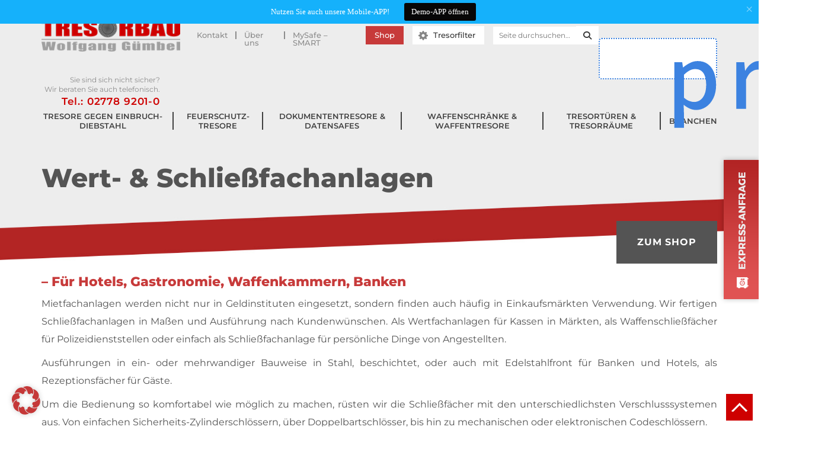

--- FILE ---
content_type: text/html; charset=UTF-8
request_url: https://tresorbau-guembel.de/individuelle-losungen/wertfachanlagen/
body_size: 13540
content:
<!DOCTYPE html>
<!--[if lt IE 7 ]> <html lang="de" class="no-js ie6"> <![endif]-->
<!--[if IE 7 ]>    <html lang="de" class="no-js ie7"> <![endif]-->
<!--[if IE 8 ]>    <html lang="de" class="no-js ie8"> <![endif]-->
<!--[if IE 9 ]>    <html lang="de" class="no-js ie9"> <![endif]-->
<!--[if (gt IE 9)|!(IE)]><!--><html lang="de" class="no-js"><!--<![endif]-->
<head>
    <style> @font-face{font-family:'Montserrat';font-weight:200;font-style:normal;font-display:swap;src:url('https://tresorbau-guembel.de/wp-content/uploads/fonts_cache/Montserrat/200-normal/200-normal.woff2') format('woff2'),url('https://tresorbau-guembel.de/wp-content/uploads/fonts_cache/Montserrat/200-normal/200-normal.woff') format('woff'),url('https://tresorbau-guembel.de/wp-content/uploads/fonts_cache/Montserrat/200-normal/200-normal.ttf') format('truetype')}@font-face{font-family:'Montserrat';font-weight:300;font-style:normal;font-display:swap;src:url('https://tresorbau-guembel.de/wp-content/uploads/fonts_cache/Montserrat/300-normal/300-normal.woff2') format('woff2'),url('https://tresorbau-guembel.de/wp-content/uploads/fonts_cache/Montserrat/300-normal/300-normal.woff') format('woff'),url('https://tresorbau-guembel.de/wp-content/uploads/fonts_cache/Montserrat/300-normal/300-normal.ttf') format('truetype')}@font-face{font-family:'Montserrat';font-weight:400;font-style:normal;font-display:swap;src:url('https://tresorbau-guembel.de/wp-content/uploads/fonts_cache/Montserrat/400-normal/400-normal.woff2') format('woff2'),url('https://tresorbau-guembel.de/wp-content/uploads/fonts_cache/Montserrat/400-normal/400-normal.woff') format('woff'),url('https://tresorbau-guembel.de/wp-content/uploads/fonts_cache/Montserrat/400-normal/400-normal.ttf') format('truetype'),url('https://tresorbau-guembel.de/wp-content/uploads/fonts_cache/Montserrat/400-normal/400-normal.svg#Montserrat') format('svg'),url('https://tresorbau-guembel.de/wp-content/uploads/fonts_cache/Montserrat/400-normal/400-normal.eot?#iefix') format('embedded-opentype')}@font-face{font-family:'Montserrat';font-weight:500;font-style:normal;font-display:swap;src:url('https://tresorbau-guembel.de/wp-content/uploads/fonts_cache/Montserrat/500-normal/500-normal.woff2') format('woff2'),url('https://tresorbau-guembel.de/wp-content/uploads/fonts_cache/Montserrat/500-normal/500-normal.woff') format('woff'),url('https://tresorbau-guembel.de/wp-content/uploads/fonts_cache/Montserrat/500-normal/500-normal.ttf') format('truetype')}@font-face{font-family:'Montserrat';font-weight:600;font-style:normal;font-display:swap;src:url('https://tresorbau-guembel.de/wp-content/uploads/fonts_cache/Montserrat/600-normal/600-normal.woff2') format('woff2'),url('https://tresorbau-guembel.de/wp-content/uploads/fonts_cache/Montserrat/600-normal/600-normal.woff') format('woff'),url('https://tresorbau-guembel.de/wp-content/uploads/fonts_cache/Montserrat/600-normal/600-normal.ttf') format('truetype')}@font-face{font-family:'Montserrat';font-weight:700;font-style:normal;font-display:swap;src:url('https://tresorbau-guembel.de/wp-content/uploads/fonts_cache/Montserrat/700-normal/700-normal.woff2') format('woff2'),url('https://tresorbau-guembel.de/wp-content/uploads/fonts_cache/Montserrat/700-normal/700-normal.woff') format('woff'),url('https://tresorbau-guembel.de/wp-content/uploads/fonts_cache/Montserrat/700-normal/700-normal.ttf') format('truetype')}@font-face{font-family:'Montserrat';font-weight:800;font-style:normal;font-display:swap;src:url('https://tresorbau-guembel.de/wp-content/uploads/fonts_cache/Montserrat/800-normal/800-normal.woff2') format('woff2'),url('https://tresorbau-guembel.de/wp-content/uploads/fonts_cache/Montserrat/800-normal/800-normal.woff') format('woff'),url('https://tresorbau-guembel.de/wp-content/uploads/fonts_cache/Montserrat/800-normal/800-normal.ttf') format('truetype')}@font-face{font-family:'Montserrat';font-weight:900;font-style:normal;font-display:swap;src:url('https://tresorbau-guembel.de/wp-content/uploads/fonts_cache/Montserrat/900-normal/900-normal.woff2') format('woff2'),url('https://tresorbau-guembel.de/wp-content/uploads/fonts_cache/Montserrat/900-normal/900-normal.woff') format('woff'),url('https://tresorbau-guembel.de/wp-content/uploads/fonts_cache/Montserrat/900-normal/900-normal.ttf') format('truetype')}</style><meta name='robots' content='index, follow, max-image-preview:large, max-snippet:-1, max-video-preview:-1' />
	<style>img:is([sizes="auto" i], [sizes^="auto," i]) { contain-intrinsic-size: 3000px 1500px }</style>
	<meta charset="UTF-8" />
<meta http-equiv="X-UA-Compatible" content="IE=edge">
<meta name="viewport" content="width=device-width, initial-scale=1">

<link rel="shortcut icon" href="https://tresorbau-guembel.de/wp-content/themes/limain-pm-childtheme-guembel/assets/img/favicon.ico" type="image/x-icon" />
<link rel="pingback" href="https://tresorbau-guembel.de/xmlrpc.php" />

	<!-- This site is optimized with the Yoast SEO plugin v26.1.1 - https://yoast.com/wordpress/plugins/seo/ -->
	<title>Wert- &amp; Schließfachanlagen - Wolfgang Gümbel Tresorbau e.K.</title>
	<link rel="canonical" href="https://tresorbau-guembel.de/individuelle-losungen/wertfachanlagen/" />
	<meta property="og:locale" content="de_DE" />
	<meta property="og:type" content="article" />
	<meta property="og:title" content="Wert- &amp; Schließfachanlagen - Wolfgang Gümbel Tresorbau e.K." />
	<meta property="og:url" content="https://tresorbau-guembel.de/individuelle-losungen/wertfachanlagen/" />
	<meta property="og:site_name" content="Wolfgang Gümbel Tresorbau e.K." />
	<meta property="article:publisher" content="https://www.facebook.com/Tresorbau.Guembel" />
	<meta property="article:modified_time" content="2019-02-19T15:56:44+00:00" />
	<meta name="twitter:card" content="summary_large_image" />
	<meta name="twitter:site" content="@GuembelTresore" />
	<meta name="twitter:label1" content="Geschätzte Lesezeit" />
	<meta name="twitter:data1" content="2 Minuten" />
	<script type="application/ld+json" class="yoast-schema-graph">{"@context":"https://schema.org","@graph":[{"@type":"WebPage","@id":"https://tresorbau-guembel.de/individuelle-losungen/wertfachanlagen/","url":"https://tresorbau-guembel.de/individuelle-losungen/wertfachanlagen/","name":"Wert- & Schließfachanlagen - Wolfgang Gümbel Tresorbau e.K.","isPartOf":{"@id":"https://tresorbau-guembel.de/#website"},"datePublished":"2010-01-22T08:57:55+00:00","dateModified":"2019-02-19T15:56:44+00:00","breadcrumb":{"@id":"https://tresorbau-guembel.de/individuelle-losungen/wertfachanlagen/#breadcrumb"},"inLanguage":"de","potentialAction":[{"@type":"ReadAction","target":["https://tresorbau-guembel.de/individuelle-losungen/wertfachanlagen/"]}]},{"@type":"BreadcrumbList","@id":"https://tresorbau-guembel.de/individuelle-losungen/wertfachanlagen/#breadcrumb","itemListElement":[{"@type":"ListItem","position":1,"name":"Startseite","item":"https://tresorbau-guembel.de/"},{"@type":"ListItem","position":2,"name":"Individuelle Lösungen","item":"https://tresorbau-guembel.de/individuelle-losungen/"},{"@type":"ListItem","position":3,"name":"Wert- &#038; Schließfachanlagen"}]},{"@type":"WebSite","@id":"https://tresorbau-guembel.de/#website","url":"https://tresorbau-guembel.de/","name":"Wolfgang Gümbel Tresorbau e.K.","description":"Ein Tresor bietet Lebensqualität","publisher":{"@id":"https://tresorbau-guembel.de/#organization"},"potentialAction":[{"@type":"SearchAction","target":{"@type":"EntryPoint","urlTemplate":"https://tresorbau-guembel.de/?s={search_term_string}"},"query-input":{"@type":"PropertyValueSpecification","valueRequired":true,"valueName":"search_term_string"}}],"inLanguage":"de"},{"@type":"Organization","@id":"https://tresorbau-guembel.de/#organization","name":"Tresorbau Gümbel","url":"https://tresorbau-guembel.de/","logo":{"@type":"ImageObject","inLanguage":"de","@id":"https://tresorbau-guembel.de/#/schema/logo/image/","url":"https://tresorbau-guembel.de/wp-content/uploads/2013/04/logo2011.jpg","contentUrl":"https://tresorbau-guembel.de/wp-content/uploads/2013/04/logo2011.jpg","width":"600","height":"150","caption":"Tresorbau Gümbel"},"image":{"@id":"https://tresorbau-guembel.de/#/schema/logo/image/"},"sameAs":["https://www.facebook.com/Tresorbau.Guembel","https://x.com/GuembelTresore","https://www.youtube.com/channel/UCjoM18KwixmiFia2pt-s8Qg"]}]}</script>
	<!-- / Yoast SEO plugin. -->


<script type="text/javascript">
/* <![CDATA[ */
window._wpemojiSettings = {"baseUrl":"https:\/\/s.w.org\/images\/core\/emoji\/16.0.1\/72x72\/","ext":".png","svgUrl":"https:\/\/s.w.org\/images\/core\/emoji\/16.0.1\/svg\/","svgExt":".svg","source":{"concatemoji":"https:\/\/tresorbau-guembel.de\/wp-includes\/js\/wp-emoji-release.min.js?ver=6.8.3"}};
/*! This file is auto-generated */
!function(s,n){var o,i,e;function c(e){try{var t={supportTests:e,timestamp:(new Date).valueOf()};sessionStorage.setItem(o,JSON.stringify(t))}catch(e){}}function p(e,t,n){e.clearRect(0,0,e.canvas.width,e.canvas.height),e.fillText(t,0,0);var t=new Uint32Array(e.getImageData(0,0,e.canvas.width,e.canvas.height).data),a=(e.clearRect(0,0,e.canvas.width,e.canvas.height),e.fillText(n,0,0),new Uint32Array(e.getImageData(0,0,e.canvas.width,e.canvas.height).data));return t.every(function(e,t){return e===a[t]})}function u(e,t){e.clearRect(0,0,e.canvas.width,e.canvas.height),e.fillText(t,0,0);for(var n=e.getImageData(16,16,1,1),a=0;a<n.data.length;a++)if(0!==n.data[a])return!1;return!0}function f(e,t,n,a){switch(t){case"flag":return n(e,"\ud83c\udff3\ufe0f\u200d\u26a7\ufe0f","\ud83c\udff3\ufe0f\u200b\u26a7\ufe0f")?!1:!n(e,"\ud83c\udde8\ud83c\uddf6","\ud83c\udde8\u200b\ud83c\uddf6")&&!n(e,"\ud83c\udff4\udb40\udc67\udb40\udc62\udb40\udc65\udb40\udc6e\udb40\udc67\udb40\udc7f","\ud83c\udff4\u200b\udb40\udc67\u200b\udb40\udc62\u200b\udb40\udc65\u200b\udb40\udc6e\u200b\udb40\udc67\u200b\udb40\udc7f");case"emoji":return!a(e,"\ud83e\udedf")}return!1}function g(e,t,n,a){var r="undefined"!=typeof WorkerGlobalScope&&self instanceof WorkerGlobalScope?new OffscreenCanvas(300,150):s.createElement("canvas"),o=r.getContext("2d",{willReadFrequently:!0}),i=(o.textBaseline="top",o.font="600 32px Arial",{});return e.forEach(function(e){i[e]=t(o,e,n,a)}),i}function t(e){var t=s.createElement("script");t.src=e,t.defer=!0,s.head.appendChild(t)}"undefined"!=typeof Promise&&(o="wpEmojiSettingsSupports",i=["flag","emoji"],n.supports={everything:!0,everythingExceptFlag:!0},e=new Promise(function(e){s.addEventListener("DOMContentLoaded",e,{once:!0})}),new Promise(function(t){var n=function(){try{var e=JSON.parse(sessionStorage.getItem(o));if("object"==typeof e&&"number"==typeof e.timestamp&&(new Date).valueOf()<e.timestamp+604800&&"object"==typeof e.supportTests)return e.supportTests}catch(e){}return null}();if(!n){if("undefined"!=typeof Worker&&"undefined"!=typeof OffscreenCanvas&&"undefined"!=typeof URL&&URL.createObjectURL&&"undefined"!=typeof Blob)try{var e="postMessage("+g.toString()+"("+[JSON.stringify(i),f.toString(),p.toString(),u.toString()].join(",")+"));",a=new Blob([e],{type:"text/javascript"}),r=new Worker(URL.createObjectURL(a),{name:"wpTestEmojiSupports"});return void(r.onmessage=function(e){c(n=e.data),r.terminate(),t(n)})}catch(e){}c(n=g(i,f,p,u))}t(n)}).then(function(e){for(var t in e)n.supports[t]=e[t],n.supports.everything=n.supports.everything&&n.supports[t],"flag"!==t&&(n.supports.everythingExceptFlag=n.supports.everythingExceptFlag&&n.supports[t]);n.supports.everythingExceptFlag=n.supports.everythingExceptFlag&&!n.supports.flag,n.DOMReady=!1,n.readyCallback=function(){n.DOMReady=!0}}).then(function(){return e}).then(function(){var e;n.supports.everything||(n.readyCallback(),(e=n.source||{}).concatemoji?t(e.concatemoji):e.wpemoji&&e.twemoji&&(t(e.twemoji),t(e.wpemoji)))}))}((window,document),window._wpemojiSettings);
/* ]]> */
</script>
<style id='wp-emoji-styles-inline-css' type='text/css'>

	img.wp-smiley, img.emoji {
		display: inline !important;
		border: none !important;
		box-shadow: none !important;
		height: 1em !important;
		width: 1em !important;
		margin: 0 0.07em !important;
		vertical-align: -0.1em !important;
		background: none !important;
		padding: 0 !important;
	}
</style>
<link rel='stylesheet' id='wp-block-library-css' href='https://tresorbau-guembel.de/wp-includes/css/dist/block-library/style.min.css?ver=6.8.3' type='text/css' media='all' />
<style id='classic-theme-styles-inline-css' type='text/css'>
/*! This file is auto-generated */
.wp-block-button__link{color:#fff;background-color:#32373c;border-radius:9999px;box-shadow:none;text-decoration:none;padding:calc(.667em + 2px) calc(1.333em + 2px);font-size:1.125em}.wp-block-file__button{background:#32373c;color:#fff;text-decoration:none}
</style>
<style id='global-styles-inline-css' type='text/css'>
:root{--wp--preset--aspect-ratio--square: 1;--wp--preset--aspect-ratio--4-3: 4/3;--wp--preset--aspect-ratio--3-4: 3/4;--wp--preset--aspect-ratio--3-2: 3/2;--wp--preset--aspect-ratio--2-3: 2/3;--wp--preset--aspect-ratio--16-9: 16/9;--wp--preset--aspect-ratio--9-16: 9/16;--wp--preset--color--black: #000000;--wp--preset--color--cyan-bluish-gray: #abb8c3;--wp--preset--color--white: #ffffff;--wp--preset--color--pale-pink: #f78da7;--wp--preset--color--vivid-red: #cf2e2e;--wp--preset--color--luminous-vivid-orange: #ff6900;--wp--preset--color--luminous-vivid-amber: #fcb900;--wp--preset--color--light-green-cyan: #7bdcb5;--wp--preset--color--vivid-green-cyan: #00d084;--wp--preset--color--pale-cyan-blue: #8ed1fc;--wp--preset--color--vivid-cyan-blue: #0693e3;--wp--preset--color--vivid-purple: #9b51e0;--wp--preset--gradient--vivid-cyan-blue-to-vivid-purple: linear-gradient(135deg,rgba(6,147,227,1) 0%,rgb(155,81,224) 100%);--wp--preset--gradient--light-green-cyan-to-vivid-green-cyan: linear-gradient(135deg,rgb(122,220,180) 0%,rgb(0,208,130) 100%);--wp--preset--gradient--luminous-vivid-amber-to-luminous-vivid-orange: linear-gradient(135deg,rgba(252,185,0,1) 0%,rgba(255,105,0,1) 100%);--wp--preset--gradient--luminous-vivid-orange-to-vivid-red: linear-gradient(135deg,rgba(255,105,0,1) 0%,rgb(207,46,46) 100%);--wp--preset--gradient--very-light-gray-to-cyan-bluish-gray: linear-gradient(135deg,rgb(238,238,238) 0%,rgb(169,184,195) 100%);--wp--preset--gradient--cool-to-warm-spectrum: linear-gradient(135deg,rgb(74,234,220) 0%,rgb(151,120,209) 20%,rgb(207,42,186) 40%,rgb(238,44,130) 60%,rgb(251,105,98) 80%,rgb(254,248,76) 100%);--wp--preset--gradient--blush-light-purple: linear-gradient(135deg,rgb(255,206,236) 0%,rgb(152,150,240) 100%);--wp--preset--gradient--blush-bordeaux: linear-gradient(135deg,rgb(254,205,165) 0%,rgb(254,45,45) 50%,rgb(107,0,62) 100%);--wp--preset--gradient--luminous-dusk: linear-gradient(135deg,rgb(255,203,112) 0%,rgb(199,81,192) 50%,rgb(65,88,208) 100%);--wp--preset--gradient--pale-ocean: linear-gradient(135deg,rgb(255,245,203) 0%,rgb(182,227,212) 50%,rgb(51,167,181) 100%);--wp--preset--gradient--electric-grass: linear-gradient(135deg,rgb(202,248,128) 0%,rgb(113,206,126) 100%);--wp--preset--gradient--midnight: linear-gradient(135deg,rgb(2,3,129) 0%,rgb(40,116,252) 100%);--wp--preset--font-size--small: 13px;--wp--preset--font-size--medium: 20px;--wp--preset--font-size--large: 36px;--wp--preset--font-size--x-large: 42px;--wp--preset--spacing--20: 0.44rem;--wp--preset--spacing--30: 0.67rem;--wp--preset--spacing--40: 1rem;--wp--preset--spacing--50: 1.5rem;--wp--preset--spacing--60: 2.25rem;--wp--preset--spacing--70: 3.38rem;--wp--preset--spacing--80: 5.06rem;--wp--preset--shadow--natural: 6px 6px 9px rgba(0, 0, 0, 0.2);--wp--preset--shadow--deep: 12px 12px 50px rgba(0, 0, 0, 0.4);--wp--preset--shadow--sharp: 6px 6px 0px rgba(0, 0, 0, 0.2);--wp--preset--shadow--outlined: 6px 6px 0px -3px rgba(255, 255, 255, 1), 6px 6px rgba(0, 0, 0, 1);--wp--preset--shadow--crisp: 6px 6px 0px rgba(0, 0, 0, 1);}:where(.is-layout-flex){gap: 0.5em;}:where(.is-layout-grid){gap: 0.5em;}body .is-layout-flex{display: flex;}.is-layout-flex{flex-wrap: wrap;align-items: center;}.is-layout-flex > :is(*, div){margin: 0;}body .is-layout-grid{display: grid;}.is-layout-grid > :is(*, div){margin: 0;}:where(.wp-block-columns.is-layout-flex){gap: 2em;}:where(.wp-block-columns.is-layout-grid){gap: 2em;}:where(.wp-block-post-template.is-layout-flex){gap: 1.25em;}:where(.wp-block-post-template.is-layout-grid){gap: 1.25em;}.has-black-color{color: var(--wp--preset--color--black) !important;}.has-cyan-bluish-gray-color{color: var(--wp--preset--color--cyan-bluish-gray) !important;}.has-white-color{color: var(--wp--preset--color--white) !important;}.has-pale-pink-color{color: var(--wp--preset--color--pale-pink) !important;}.has-vivid-red-color{color: var(--wp--preset--color--vivid-red) !important;}.has-luminous-vivid-orange-color{color: var(--wp--preset--color--luminous-vivid-orange) !important;}.has-luminous-vivid-amber-color{color: var(--wp--preset--color--luminous-vivid-amber) !important;}.has-light-green-cyan-color{color: var(--wp--preset--color--light-green-cyan) !important;}.has-vivid-green-cyan-color{color: var(--wp--preset--color--vivid-green-cyan) !important;}.has-pale-cyan-blue-color{color: var(--wp--preset--color--pale-cyan-blue) !important;}.has-vivid-cyan-blue-color{color: var(--wp--preset--color--vivid-cyan-blue) !important;}.has-vivid-purple-color{color: var(--wp--preset--color--vivid-purple) !important;}.has-black-background-color{background-color: var(--wp--preset--color--black) !important;}.has-cyan-bluish-gray-background-color{background-color: var(--wp--preset--color--cyan-bluish-gray) !important;}.has-white-background-color{background-color: var(--wp--preset--color--white) !important;}.has-pale-pink-background-color{background-color: var(--wp--preset--color--pale-pink) !important;}.has-vivid-red-background-color{background-color: var(--wp--preset--color--vivid-red) !important;}.has-luminous-vivid-orange-background-color{background-color: var(--wp--preset--color--luminous-vivid-orange) !important;}.has-luminous-vivid-amber-background-color{background-color: var(--wp--preset--color--luminous-vivid-amber) !important;}.has-light-green-cyan-background-color{background-color: var(--wp--preset--color--light-green-cyan) !important;}.has-vivid-green-cyan-background-color{background-color: var(--wp--preset--color--vivid-green-cyan) !important;}.has-pale-cyan-blue-background-color{background-color: var(--wp--preset--color--pale-cyan-blue) !important;}.has-vivid-cyan-blue-background-color{background-color: var(--wp--preset--color--vivid-cyan-blue) !important;}.has-vivid-purple-background-color{background-color: var(--wp--preset--color--vivid-purple) !important;}.has-black-border-color{border-color: var(--wp--preset--color--black) !important;}.has-cyan-bluish-gray-border-color{border-color: var(--wp--preset--color--cyan-bluish-gray) !important;}.has-white-border-color{border-color: var(--wp--preset--color--white) !important;}.has-pale-pink-border-color{border-color: var(--wp--preset--color--pale-pink) !important;}.has-vivid-red-border-color{border-color: var(--wp--preset--color--vivid-red) !important;}.has-luminous-vivid-orange-border-color{border-color: var(--wp--preset--color--luminous-vivid-orange) !important;}.has-luminous-vivid-amber-border-color{border-color: var(--wp--preset--color--luminous-vivid-amber) !important;}.has-light-green-cyan-border-color{border-color: var(--wp--preset--color--light-green-cyan) !important;}.has-vivid-green-cyan-border-color{border-color: var(--wp--preset--color--vivid-green-cyan) !important;}.has-pale-cyan-blue-border-color{border-color: var(--wp--preset--color--pale-cyan-blue) !important;}.has-vivid-cyan-blue-border-color{border-color: var(--wp--preset--color--vivid-cyan-blue) !important;}.has-vivid-purple-border-color{border-color: var(--wp--preset--color--vivid-purple) !important;}.has-vivid-cyan-blue-to-vivid-purple-gradient-background{background: var(--wp--preset--gradient--vivid-cyan-blue-to-vivid-purple) !important;}.has-light-green-cyan-to-vivid-green-cyan-gradient-background{background: var(--wp--preset--gradient--light-green-cyan-to-vivid-green-cyan) !important;}.has-luminous-vivid-amber-to-luminous-vivid-orange-gradient-background{background: var(--wp--preset--gradient--luminous-vivid-amber-to-luminous-vivid-orange) !important;}.has-luminous-vivid-orange-to-vivid-red-gradient-background{background: var(--wp--preset--gradient--luminous-vivid-orange-to-vivid-red) !important;}.has-very-light-gray-to-cyan-bluish-gray-gradient-background{background: var(--wp--preset--gradient--very-light-gray-to-cyan-bluish-gray) !important;}.has-cool-to-warm-spectrum-gradient-background{background: var(--wp--preset--gradient--cool-to-warm-spectrum) !important;}.has-blush-light-purple-gradient-background{background: var(--wp--preset--gradient--blush-light-purple) !important;}.has-blush-bordeaux-gradient-background{background: var(--wp--preset--gradient--blush-bordeaux) !important;}.has-luminous-dusk-gradient-background{background: var(--wp--preset--gradient--luminous-dusk) !important;}.has-pale-ocean-gradient-background{background: var(--wp--preset--gradient--pale-ocean) !important;}.has-electric-grass-gradient-background{background: var(--wp--preset--gradient--electric-grass) !important;}.has-midnight-gradient-background{background: var(--wp--preset--gradient--midnight) !important;}.has-small-font-size{font-size: var(--wp--preset--font-size--small) !important;}.has-medium-font-size{font-size: var(--wp--preset--font-size--medium) !important;}.has-large-font-size{font-size: var(--wp--preset--font-size--large) !important;}.has-x-large-font-size{font-size: var(--wp--preset--font-size--x-large) !important;}
:where(.wp-block-post-template.is-layout-flex){gap: 1.25em;}:where(.wp-block-post-template.is-layout-grid){gap: 1.25em;}
:where(.wp-block-columns.is-layout-flex){gap: 2em;}:where(.wp-block-columns.is-layout-grid){gap: 2em;}
:root :where(.wp-block-pullquote){font-size: 1.5em;line-height: 1.6;}
</style>
<link rel='stylesheet' id='contact-form-7-css' href='https://tresorbau-guembel.de/wp-content/plugins/contact-form-7/includes/css/styles.css?ver=6.1.2' type='text/css' media='all' />
<link rel='stylesheet' id='bootstrap-css' href='https://tresorbau-guembel.de/wp-content/themes/limain/assets/css/bootstrap-3.2.0.css?ver=3.2.0' type='text/css' media='all' />
<link rel='stylesheet' id='fancybox-css' href='https://tresorbau-guembel.de/wp-content/themes/limain/assets/fancybox/jquery.fancybox.css?ver=2.1.5' type='text/css' media='all' />
<link rel='stylesheet' id='limain-style-css' href='https://tresorbau-guembel.de/wp-content/themes/limain/assets/css/style.css?ver=1536752886' type='text/css' media='all' />
<link rel='stylesheet' id='lichild-style-css' href='https://tresorbau-guembel.de/wp-content/themes/limain-pm-childtheme-guembel/assets/css/style.css?ver=1720093455' type='text/css' media='all' />
<link rel='stylesheet' id='fontawesome-css' href='https://tresorbau-guembel.de/wp-content/themes/limain/assets/css/font-awesome-4.3.0.css?ver=4.3.0' type='text/css' media='all' />
<link rel='stylesheet' id='borlabs-cookie-custom-css' href='https://tresorbau-guembel.de/wp-content/cache/borlabs-cookie/1/borlabs-cookie-1-de.css?ver=3.3.22-21' type='text/css' media='all' />
<link rel='stylesheet' id='js_composer_front-css' href='https://tresorbau-guembel.de/wp-content/plugins/js_composer/assets/css/js_composer.min.css?ver=8.7.1' type='text/css' media='all' />
<script type="text/javascript" src="https://tresorbau-guembel.de/wp-includes/js/jquery/jquery.min.js?ver=3.7.1" id="jquery-core-js"></script>
<script type="text/javascript" src="https://tresorbau-guembel.de/wp-includes/js/jquery/jquery-migrate.min.js?ver=3.4.1" id="jquery-migrate-js"></script>
<script data-no-optimize="1" data-no-minify="1" data-cfasync="false" type="text/javascript" src="https://tresorbau-guembel.de/wp-content/cache/borlabs-cookie/1/borlabs-cookie-config-de.json.js?ver=3.3.22-24" id="borlabs-cookie-config-js"></script>
<script></script><link rel="https://api.w.org/" href="https://tresorbau-guembel.de/wp-json/" /><link rel="alternate" title="JSON" type="application/json" href="https://tresorbau-guembel.de/wp-json/wp/v2/pages/82" /><link rel='shortlink' href='https://tresorbau-guembel.de/?p=82' />
<link rel="alternate" title="oEmbed (JSON)" type="application/json+oembed" href="https://tresorbau-guembel.de/wp-json/oembed/1.0/embed?url=https%3A%2F%2Ftresorbau-guembel.de%2Findividuelle-losungen%2Fwertfachanlagen%2F" />
<link rel="alternate" title="oEmbed (XML)" type="text/xml+oembed" href="https://tresorbau-guembel.de/wp-json/oembed/1.0/embed?url=https%3A%2F%2Ftresorbau-guembel.de%2Findividuelle-losungen%2Fwertfachanlagen%2F&#038;format=xml" />
    <script type="application/javascript" src="https://redir.apptivate.it/6939992e-b9a7-4770-b26c-cfbe9a8ae6c7.js"></script>
<meta name="generator" content="Powered by WPBakery Page Builder - drag and drop page builder for WordPress."/>
<meta name="generator" content="Powered by Slider Revolution 6.7.38 - responsive, Mobile-Friendly Slider Plugin for WordPress with comfortable drag and drop interface." />
<link rel="icon" href="https://tresorbau-guembel.de/wp-content/uploads/2025/06/App-Icon-Tresorbau-Guembel-150x150.jpg" sizes="32x32" />
<link rel="icon" href="https://tresorbau-guembel.de/wp-content/uploads/2025/06/App-Icon-Tresorbau-Guembel-470x470.jpg" sizes="192x192" />
<link rel="apple-touch-icon" href="https://tresorbau-guembel.de/wp-content/uploads/2025/06/App-Icon-Tresorbau-Guembel-470x470.jpg" />
<meta name="msapplication-TileImage" content="https://tresorbau-guembel.de/wp-content/uploads/2025/06/App-Icon-Tresorbau-Guembel-470x470.jpg" />
<script>function setREVStartSize(e){
			//window.requestAnimationFrame(function() {
				window.RSIW = window.RSIW===undefined ? window.innerWidth : window.RSIW;
				window.RSIH = window.RSIH===undefined ? window.innerHeight : window.RSIH;
				try {
					var pw = document.getElementById(e.c).parentNode.offsetWidth,
						newh;
					pw = pw===0 || isNaN(pw) || (e.l=="fullwidth" || e.layout=="fullwidth") ? window.RSIW : pw;
					e.tabw = e.tabw===undefined ? 0 : parseInt(e.tabw);
					e.thumbw = e.thumbw===undefined ? 0 : parseInt(e.thumbw);
					e.tabh = e.tabh===undefined ? 0 : parseInt(e.tabh);
					e.thumbh = e.thumbh===undefined ? 0 : parseInt(e.thumbh);
					e.tabhide = e.tabhide===undefined ? 0 : parseInt(e.tabhide);
					e.thumbhide = e.thumbhide===undefined ? 0 : parseInt(e.thumbhide);
					e.mh = e.mh===undefined || e.mh=="" || e.mh==="auto" ? 0 : parseInt(e.mh,0);
					if(e.layout==="fullscreen" || e.l==="fullscreen")
						newh = Math.max(e.mh,window.RSIH);
					else{
						e.gw = Array.isArray(e.gw) ? e.gw : [e.gw];
						for (var i in e.rl) if (e.gw[i]===undefined || e.gw[i]===0) e.gw[i] = e.gw[i-1];
						e.gh = e.el===undefined || e.el==="" || (Array.isArray(e.el) && e.el.length==0)? e.gh : e.el;
						e.gh = Array.isArray(e.gh) ? e.gh : [e.gh];
						for (var i in e.rl) if (e.gh[i]===undefined || e.gh[i]===0) e.gh[i] = e.gh[i-1];
											
						var nl = new Array(e.rl.length),
							ix = 0,
							sl;
						e.tabw = e.tabhide>=pw ? 0 : e.tabw;
						e.thumbw = e.thumbhide>=pw ? 0 : e.thumbw;
						e.tabh = e.tabhide>=pw ? 0 : e.tabh;
						e.thumbh = e.thumbhide>=pw ? 0 : e.thumbh;
						for (var i in e.rl) nl[i] = e.rl[i]<window.RSIW ? 0 : e.rl[i];
						sl = nl[0];
						for (var i in nl) if (sl>nl[i] && nl[i]>0) { sl = nl[i]; ix=i;}
						var m = pw>(e.gw[ix]+e.tabw+e.thumbw) ? 1 : (pw-(e.tabw+e.thumbw)) / (e.gw[ix]);
						newh =  (e.gh[ix] * m) + (e.tabh + e.thumbh);
					}
					var el = document.getElementById(e.c);
					if (el!==null && el) el.style.height = newh+"px";
					el = document.getElementById(e.c+"_wrapper");
					if (el!==null && el) {
						el.style.height = newh+"px";
						el.style.display = "block";
					}
				} catch(e){
					console.log("Failure at Presize of Slider:" + e)
				}
			//});
		  };</script>
<script>
var LIDataObject = {"is_single":false,"is_page":true,"is_home":false,"is_front_page":false,"ajaxurl":"https:\/\/tresorbau-guembel.de\/wp-admin\/admin-ajax.php","fancybox":{"galleryType":"post","settings":[]},"lazyload":{"threshold":500}};
</script>
<!--[if lt IE 9]>
<script src="https://tresorbau-guembel.de/wp-content/themes/limain/assets/js/html5shiv.min.js"></script>
<script src="https://tresorbau-guembel.de/wp-content/themes/limain/assets/js/respond.min.js"></script>
<![endif]-->
<style type="text/css" data-type="vc_shortcodes-default-css">.vc_do_custom_heading{margin-bottom:0.625rem;margin-top:0;}.vc_do_btn{margin-bottom:22px;}</style><noscript><style> .wpb_animate_when_almost_visible { opacity: 1; }</style></noscript></head>
<body class="wp-singular page-template-default page page-id-82 page-child parent-pageid-86 wp-theme-limain wp-child-theme-limain-pm-childtheme-guembel limain limain-navbar-fixed-top pm feature-fancybox feature-lazyload wpb-js-composer js-comp-ver-8.7.1 vc_responsive lang-de">
<header id="header">
	<div class="header-bg">
                <div class="headerbild">
            <img class="only-desktop" src="/wp-content/themes/limain-pm-childtheme-guembel/assets/css/images/header-bg.jpg" alt="Wolfgang Gümbel Tresorbau e.K.">
            <img class="only-smartphone" src="/wp-content/themes/limain-pm-childtheme-guembel/assets/css/images/header-bg-m.jpg" alt="Wolfgang Gümbel Tresorbau e.K.">
            <div class="shop-info">
                <div class="container">
                    <div class="shop-info-content">
                        <div class="shop-info-btn">
                            <a href="https://www.tresore-shop.com/" target="_blank">Zum Shop</a>
                        </div>
                     <!--   <span class="shop-info-text">
                            Geprüfte Qualität vom Fachmann&nbsp;<a class="normal-link" href="https://www.tresore-shop.com/" target="_blank">Jetzt online kaufen</a>
                        </span>-->
                    </div>
                </div>
            </div>
                <div class="headbar">
            <div class="container">
                <div class="row">
                    <div class="col-xs-12">
                        <div class="header-inner">
                            <div class="header-inner-left">
                                <div class="logo">
                                    <a href="https://tresorbau-guembel.de/" title="Ein Tresor bietet Lebensqualität">Wolfgang Gümbel Tresorbau e.K.</a>
                                </div>
                                <div class="servicenav"><ul id="menu-servicenavi" class="menu"><li id="menu-item-12635" class="menu-item menu-item-type-post_type menu-item-object-page menu-item-12635"><a href="https://tresorbau-guembel.de/kontakt/">Kontakt</a></li>
<li id="menu-item-12642" class="menu-item menu-item-type-post_type menu-item-object-page menu-item-12642"><a href="https://tresorbau-guembel.de/allgemeine-informationen/ueber-uns/">Über uns</a></li>
<li id="menu-item-16393" class="menu-item menu-item-type-post_type menu-item-object-page menu-item-16393"><a href="https://tresorbau-guembel.de/mysafe-manage-control-anytime-anywhere/">MySafe &#8211; SMART</a></li>
<li id="menu-item-12636" class="shop-btn menu-item menu-item-type-custom menu-item-object-custom menu-item-12636"><a target="_blank" href="https://www.tresore-shop.com/">Shop</a></li>
<li id="menu-item-12643" class="hp-tresorfilter menu-item menu-item-type-post_type menu-item-object-page menu-item-12643"><a href="https://tresorbau-guembel.de/tresorfilter/">Tresorfilter</a></li>
</ul></div>                                <div class="suche">
                                    <form class="form-inline" role="search" method="GET" action="https://tresorbau-guembel.de/" >
    <div class="form-group">
        <span class="sr-only">Suchen nach:</span>
        <input type="search" class="form-control search-input" name="s" placeholder="Seite durchsuchen…" />
    </div>
    <button type="submit" class="search-submit btn btn-default"><i class="fa fa-search"></i></button>
</form>                                </div>
                            </div>
                            <div class="phone-button">
                                <div class="phone-info">Sie sind sich nicht sicher?<br>
Wir beraten Sie auch telefonisch.</div>
                                <a href="tel:+49277892010">Tel.: 02778 9201-0</a>                            </div>
                            <nav class="navbar navbar-default headernav-smartphone" role="navigation">
                                <div class="navbar-header">
                                    <button type="button" class="navbar-toggle" data-toggle="collapse" data-target="#bs-example-navbar-collapse-1">
                                        <a class="navbar-brand">Menu
                                            <span class="navbar-burger">
												<span class="icon-bar"></span>
												<span class="icon-bar"></span>
												<span class="icon-bar"></span>
											</span>
                                        </a>
                                    </button>
                                </div>
                                <div id="bs-example-navbar-collapse-1" class="collapse navbar-collapse"><ul id="menu-headernavi-smartphone" class="menu"><li id="menu-item-12816" class="menu-item menu-item-type-post_type menu-item-object-page menu-item-12816"><a href="https://tresorbau-guembel.de/allgemeine-informationen/ueber-uns/">Über uns</a></li>
<li id="menu-item-16410" class="menu-item menu-item-type-post_type menu-item-object-page menu-item-16410"><a href="https://tresorbau-guembel.de/mysafe-manage-control-anytime-anywhere/">MySafe</a></li>
<li id="menu-item-12808" class="menu-item menu-item-type-post_type menu-item-object-page menu-item-12808"><a href="https://tresorbau-guembel.de/tresore-gegen-einbruch/">Tresore gegen Einbruch­diebstahl</a></li>
<li id="menu-item-12809" class="menu-item menu-item-type-post_type menu-item-object-page menu-item-12809"><a href="https://tresorbau-guembel.de/safes-gegen-feuer/">Feuerschutz­tresore</a></li>
<li id="menu-item-15014" class="menu-item menu-item-type-post_type menu-item-object-page menu-item-15014"><a href="https://tresorbau-guembel.de/dokumententresore-und-datensafes/">Dokumententresore &#038; Datensafes</a></li>
<li id="menu-item-12811" class="menu-item menu-item-type-post_type menu-item-object-page menu-item-12811"><a href="https://tresorbau-guembel.de/waffenschranke-und-waffentresoree/">Waffenschränke &#038; Waffentresore</a></li>
<li id="menu-item-12812" class="menu-item menu-item-type-post_type menu-item-object-page menu-item-12812"><a href="https://tresorbau-guembel.de/tresortueren-und-tresorraeume/">Tresortüren &#038; Tresorräume</a></li>
<li id="menu-item-12813" class="menu-item menu-item-type-post_type menu-item-object-page menu-item-12813"><a href="https://tresorbau-guembel.de/branchen/">Branchen</a></li>
<li id="menu-item-12817" class="menu-item menu-item-type-custom menu-item-object-custom menu-item-12817"><a target="_blank" href="https://www.tresore-shop.com/">Shop</a></li>
<li id="menu-item-12814" class="menu-item menu-item-type-post_type menu-item-object-page menu-item-12814"><a href="https://tresorbau-guembel.de/kontakt/">Kontakt</a></li>
<li id="menu-item-15399" class="menu-item menu-item-type-post_type menu-item-object-page menu-item-15399"><a href="https://tresorbau-guembel.de/tresorfilter/">Tresorfilter</a></li>
<li id="menu-item-12807" class="menu-item menu-item-type-post_type menu-item-object-page menu-item-12807"><a href="https://tresorbau-guembel.de/suche-2/">Suche</a></li>
</ul></div>                            </nav>
                            <div class="headernav"><ul id="menu-headernavi" class="menu"><li id="menu-item-12644" class="menu-item menu-item-type-post_type menu-item-object-page menu-item-12644"><a href="https://tresorbau-guembel.de/tresore-gegen-einbruch/">Tresore gegen Einbruch&shy;diebstahl</a></li>
<li id="menu-item-12645" class="menu-item menu-item-type-post_type menu-item-object-page menu-item-12645"><a href="https://tresorbau-guembel.de/safes-gegen-feuer/">Feuerschutz&shy;tresore</a></li>
<li id="menu-item-12646" class="menu-item menu-item-type-post_type menu-item-object-page menu-item-12646"><a href="https://tresorbau-guembel.de/dokumententresore-und-datensafes/">Dokumententresore &#038; Datensafes</a></li>
<li id="menu-item-12647" class="menu-item menu-item-type-post_type menu-item-object-page menu-item-12647"><a href="https://tresorbau-guembel.de/waffenschranke-und-waffentresoree/">Waffenschränke &#038; Waffentresore</a></li>
<li id="menu-item-12648" class="menu-item menu-item-type-post_type menu-item-object-page menu-item-12648"><a href="https://tresorbau-guembel.de/tresortueren-und-tresorraeume/">Tresortüren &#038; Tresorräume</a></li>
<li id="menu-item-12651" class="menu-item menu-item-type-post_type menu-item-object-page menu-item-12651"><a href="https://tresorbau-guembel.de/branchen/">Branchen</a></li>
</ul></div>                        </div>
                    </div>
                </div>
            </div>
        </div>
    </div>
</header>
<main>    <section id="contentbereich">
        <div class="container">
            <div class="row">
                <div class="col-xs-12">
                    <div class="content">
                        <h1>Wert- &#038; Schließfachanlagen</h1><div class="wpb-content-wrapper"><div class="vc_row wpb_row vc_row-fluid"><div class="wpb_column vc_column_container vc_col-sm-12"><div class="vc_column-inner"><div class="wpb_wrapper"><h3 style="text-align: left" class="vc_custom_heading vc_do_custom_heading" >– Für Hotels, Gastronomie, Waffenkammern, Banken</h3>
	<div class="wpb_text_column wpb_content_element" >
		<div class="wpb_wrapper">
			<p style="text-align: justify;">Mietfachanlagen werden nicht nur in Geldinstituten eingesetzt, sondern finden auch häufig in Einkaufsmärkten Verwendung. Wir fertigen Schließfachanlagen in Maßen und Ausführung nach Kundenwünschen. Als Wertfachanlagen für Kassen in Märkten, als Waffenschließfächer für Polizeidienststellen oder einfach als Schließfachanlage für persönliche Dinge von Angestellten.</p>
<p style="text-align: justify;">Ausführungen in ein- oder mehrwandiger Bauweise in Stahl, beschichtet, oder auch mit Edelstahlfront für Banken und Hotels, als Rezeptionsfächer für Gäste.</p>
<p style="text-align: justify;">Um die Bedienung so komfortabel wie möglich zu machen, rüsten wir die Schließfächer mit den unterschiedlichsten Verschlusssystemen aus. Von einfachen Sicherheits-Zylinderschlössern, über Doppelbartschlösser, bis hin zu mechanischen oder elektronischen Codeschlössern.</p>
<p style="text-align: justify;">Unten sehen Sie ein paar Beispielausführungen von Schließfachanlagen.</p>

		</div>
	</div>
</div></div></div></div><div class="vc_row wpb_row vc_row-fluid"><div class="wpb_column vc_column_container vc_col-sm-6"><div class="vc_column-inner"><div class="wpb_wrapper"><div class="vc_btn3-container vc_btn3-center vc_do_btn" ><a onmouseleave="this.style.borderColor='#c73a3a'; this.style.backgroundColor='transparent'; this.style.color='#c73a3a'" onmouseenter="this.style.borderColor='#c73a3a'; this.style.backgroundColor='#c73a3a'; this.style.color='#ffffff';" style="border-color:#c73a3a; color:#c73a3a;" class="vc_general vc_btn3 vc_btn3-size-lg vc_btn3-shape-rounded vc_btn3-style-outline-custom vc_btn3-block vc_btn3-icon-right" href="https://tresorbau-guembel.de/kontakt/" title="">Fordern Sie Ihr ganz persönliches kostenloses Angebot an. Wir beraten Sie gerne! <i class="vc_btn3-icon fa fa-volume-control-phone"></i></a></div></div></div></div><div class="wpb_column vc_column_container vc_col-sm-6"><div class="vc_column-inner"><div class="wpb_wrapper"></div></div></div></div><div class="vc_row wpb_row vc_row-fluid"><div class="wpb_column vc_column_container vc_col-sm-12"><div class="vc_column-inner"><div class="wpb_wrapper"><div class="vc_empty_space"   style="height: 20px"><span class="vc_empty_space_inner"></span></div></div></div></div></div><div class="vc_row wpb_row vc_row-fluid"><div class="wpb_column vc_column_container vc_col-sm-12"><div class="vc_column-inner"><div class="wpb_wrapper"><h4 style="text-align: left" class="vc_custom_heading vc_do_custom_heading" >Modellübersicht / Beispieldarstellungen</h4></div></div></div></div><div class="vc_row wpb_row vc_row-fluid"><div class="wpb_column vc_column_container vc_col-sm-12"><div class="vc_column-inner"><div class="wpb_wrapper"><div class="vc_empty_space"   style="height: 20px"><span class="vc_empty_space_inner"></span></div></div></div></div></div><div class="vc_row wpb_row vc_row-fluid vc_row-o-content-middle vc_row-flex"><div class="wpb_column vc_column_container vc_col-sm-1/5"><div class="vc_column-inner"><div class="wpb_wrapper">
	<div  class="wpb_single_image wpb_content_element vc_align_left wpb_content_element">
		
		<figure class="wpb_wrapper vc_figure">
			<div class="vc_single_image-wrapper   vc_box_border_grey"><img decoding="async" class="vc_img-placeholder vc_single_image-img" src="https://tresorbau-guembel.de/wp-content/plugins/js_composer/assets/vc/no_image.png" /></div>
		</figure>
	</div>

	<div class="wpb_text_column wpb_content_element" >
		<div class="wpb_wrapper">
			<p style="text-align: center;">Kundenmietfächer Edelstahl</p>

		</div>
	</div>
</div></div></div><div class="wpb_column vc_column_container vc_col-sm-1/5"><div class="vc_column-inner"><div class="wpb_wrapper">
	<div  class="wpb_single_image wpb_content_element vc_align_center wpb_content_element">
		
		<figure class="wpb_wrapper vc_figure">
			<div class="vc_single_image-wrapper   vc_box_border_grey"></div>
		</figure>
	</div>

	<div class="wpb_text_column wpb_content_element" >
		<div class="wpb_wrapper">
			<p style="text-align: center;">Fachanlage für Waffen u. Munition</p>

		</div>
	</div>
</div></div></div><div class="wpb_column vc_column_container vc_col-sm-1/5"><div class="vc_column-inner"><div class="wpb_wrapper">
	<div  class="wpb_single_image wpb_content_element vc_align_center wpb_content_element">
		
		<figure class="wpb_wrapper vc_figure">
			<div class="vc_single_image-wrapper   vc_box_border_grey"><img decoding="async" class="vc_single_image-img " src="https://tresorbau-guembel.de/wp-content/uploads/2010/01/SFB18-200x200.jpg" width="200" height="200" alt="Hotelfachanlage - Stufe B, VDMA 24992" title="SFB18" loading="lazy" /></div>
		</figure>
	</div>

	<div class="wpb_text_column wpb_content_element" >
		<div class="wpb_wrapper">
			<p style="text-align: center;">Hotelfachanlage &#8211; Stufe B, VDMA 24992</p>

		</div>
	</div>
</div></div></div><div class="wpb_column vc_column_container vc_col-sm-1/5"><div class="vc_column-inner"><div class="wpb_wrapper">
	<div  class="wpb_single_image wpb_content_element vc_align_center wpb_content_element">
		
		<figure class="wpb_wrapper vc_figure">
			<div class="vc_single_image-wrapper   vc_box_border_grey"></div>
		</figure>
	</div>

	<div class="wpb_text_column wpb_content_element" >
		<div class="wpb_wrapper">
			<p style="text-align: center;">Schließfächer für Kassen</p>

		</div>
	</div>
</div></div></div><div class="wpb_column vc_column_container vc_col-sm-1/5"><div class="vc_column-inner"><div class="wpb_wrapper"></div></div></div></div><div class="vc_row wpb_row vc_row-fluid"><div class="wpb_column vc_column_container vc_col-sm-12"><div class="vc_column-inner"><div class="wpb_wrapper"><div class="vc_empty_space"   style="height: 50px"><span class="vc_empty_space_inner"></span></div></div></div></div></div><div class="vc_row wpb_row vc_row-fluid"><div class="wpb_column vc_column_container vc_col-sm-12"><div class="vc_column-inner"><div class="wpb_wrapper">
	<div class="wpb_raw_code wpb_raw_html wpb_content_element" >
		<div class="wpb_wrapper">
			<div class="button-box"><form action="https://tresorbau-guembel.de/?page_id=11556" method="POST"><input type="hidden" name="tresor" value="82" /><button class="button-anfrage"><span class="text">Produktanfrage</span><span class="icon"></span></button></form></div> <div class="button-box"><button class="button-drucken" onClick="window.print()"><span class="text">Seite drucken</span><span class="icon"></span></button></div> <div class="button-box"><button class="button-kontakt"><a href="https://tresorbau-guembel.de/kontakt/#1537951944807-3b0b10be-a0bf"><span class="text">Kontakt</span><span class="icon"></span></a></button></div> <div class="button-box"><button class="button-tresorfilter"><a href="https://tresorbau-guembel.de/tresorfilter/"><span class="text">Tresorfilter</span><span class="icon"></span></a></button></div>
		</div>
	</div>
</div></div></div></div>
</div>                    </div>
                </div>
            </div>
        </div>
    </section>
    </main>    <footer class="limain-footer">
        
<div id="footer">
    <div class="container">
        <div class="row">
            <div class="col-xs-12">
                <div class="footer-inner">
                    <div class="footer-inner-top">
                        <h3>Kontakt</h3>
                        <div class="anfahrt-button">
                            <a href="https://www.google.at/maps/dir//''/@50.7387998,8.3736748,13z/data=!4m8!4m7!1m0!1m5!1m1!1s0x47bc6a385264e6d9:0x83835136d0f0a1d0!2m2!1d8.408694!2d50.738805" target="_blank">Anfahrt berechnen</a>                        </div>
                    </div>
                    <div class="footer-inner-middle">
                        <div class="footer-kontakt">
                            <h4>Wolfgang Gümbel Tresorbau e.K.</h4>
                            <div class="footer-kontakt1">Deuterbachstraße 3 B<br>
35768 Siegbach</div>
                            <div class="footer-kontakt2"><b>Tel.: </b>02778 9201-0<br>
<b>Fax.: </b>02778 9201-50<br></div>
                        </div>
                        <div class="footer-zeiten">
                            <h4>Öffnungszeiten</h4>
                            <div class="footer-inner-text"><b>Ausstellung/Verkauf</b><br>
Mo.-Do. 9:00 - 17:00 Uhr<br>
Fr. 9:00 - 16:00 Uhr<br />
oder nach Vereinbarung</div>
                        </div>
                        <div class="footer-annahme">
                            <h4>Werk/Warenannahme</h4>
                            <div class="footer-inner-text">Mo.-Fr. 9:00 - 16:00 Uhr</div>
                        </div>
                    </div>
                    <div class="footer-inner-bottom">
                        
<div class="wpcf7 no-js" id="wpcf7-f12679-o1" lang="de-DE" dir="ltr" data-wpcf7-id="12679">
<div class="screen-reader-response"><p role="status" aria-live="polite" aria-atomic="true"></p> <ul></ul></div>
<form action="/individuelle-losungen/wertfachanlagen/#wpcf7-f12679-o1" method="post" class="wpcf7-form init" aria-label="Kontaktformular" novalidate="novalidate" data-status="init">
<fieldset class="hidden-fields-container"><input type="hidden" name="_wpcf7" value="12679" /><input type="hidden" name="_wpcf7_version" value="6.1.2" /><input type="hidden" name="_wpcf7_locale" value="de_DE" /><input type="hidden" name="_wpcf7_unit_tag" value="wpcf7-f12679-o1" /><input type="hidden" name="_wpcf7_container_post" value="0" /><input type="hidden" name="_wpcf7_posted_data_hash" value="" />
</fieldset>
<p><b>Über das nachstehende Formular können Sie mit uns Kontakt aufnehmen:</b>
</p>
<div class="form-wrapper">
	<div class="form-spalte">
		<p><label><span class="wpcf7-form-control-wrap" data-name="your-name"><input size="40" maxlength="400" class="wpcf7-form-control wpcf7-text wpcf7-validates-as-required" aria-required="true" aria-invalid="false" placeholder="Vor- und Nachname*" value="" type="text" name="your-name" /></span></label><br />
<label><span class="wpcf7-form-control-wrap" data-name="your-email"><input size="40" maxlength="400" class="wpcf7-form-control wpcf7-email wpcf7-validates-as-required wpcf7-text wpcf7-validates-as-email" aria-required="true" aria-invalid="false" placeholder="E-Mail-Adresse*" value="" type="email" name="your-email" /></span></label><br />
<label><span id="wpcf7-696a635009070-wrapper" class="wpcf7-form-control-wrap your-email2-wrap" style="display:none !important; visibility:hidden !important;"><label for="wpcf7-696a635009070-field" class="hp-message">Bitte lasse dieses Feld leer.</label><input id="wpcf7-696a635009070-field"  class="wpcf7-form-control wpcf7-text" type="text" name="your-email2" value="" size="40" tabindex="-1" autocomplete="new-password" /></span></label>
		</p>
	</div>
	<div class="form-spalte">
		<p><label><span class="wpcf7-form-control-wrap" data-name="your-plz"><input size="40" maxlength="400" class="wpcf7-form-control wpcf7-text" aria-invalid="false" placeholder="Postleitzahl" value="" type="text" name="your-plz" /></span></label><br />
<label><span class="wpcf7-form-control-wrap" data-name="tel-712"><input size="40" maxlength="400" class="wpcf7-form-control wpcf7-tel wpcf7-text wpcf7-validates-as-tel" aria-invalid="false" placeholder="Telefonnummer" value="" type="tel" name="tel-712" /></span></label>
		</p>
	</div>
	<div class="form-spalte">
		<p><label><span class="wpcf7-form-control-wrap" data-name="your-message"><textarea cols="40" rows="10" maxlength="2000" class="wpcf7-form-control wpcf7-textarea" aria-invalid="false" placeholder="Ihre Nachricht*" name="your-message"></textarea></span></label>
		</p>
	</div>
	<div class="form-spalte2">
		<p><span><b>Datenschutzhinweis</b><br />
<span class="wpcf7-form-control-wrap" data-name="acceptance-738"><span class="wpcf7-form-control wpcf7-acceptance"><span class="wpcf7-list-item"><input type="checkbox" name="acceptance-738" value="1" aria-invalid="false" /></span></span></span> Wenn Sie die im Kontaktformular eingegebenen Daten durch Klick auf den nachfolgenden Button übersenden, erklären Sie sich damit<br />
einverstanden, dass wir Ihre Angaben gemäß unserer Datenschutzbestimmungen verarbeiten und speichern.</span>
		</p>
		<p>    <input
	type="hidden"
	value="ccgo"
	name="coolc_captcha"
			class="wpcf7-form-control wpcf7-text"
	    />
<script type=text/javascript src="https://magic.cool-captcha.de/api.js?key=373ALNZ9-ABQZF488-R40B1V5S-WYUU4980"></script>
<script>
window.setTimeout(function(){
var t = [];
jQuery('input[name^="cctoken_"]').each(function () {
t.push(this.name+"="+this.value);
});

let unique = [...new Set(t)];
jQuery("#").val(btoa(unique.join("|")))



},5000);


</script>
		</p>
		<p><input class="wpcf7-form-control wpcf7-submit has-spinner" type="submit" value="Senden" />
		</p>
	</div>
</div><div class="wpcf7-response-output" aria-hidden="true"></div>
</form>
</div>
                        <div class="socialnav"><ul id="menu-socialmedia-navigation" class="menu"><li id="menu-item-14845" class="social-fb menu-item menu-item-type-custom menu-item-object-custom menu-item-14845"><a href="https://www.facebook.com/Tresorbau.Guembel">Facebook</a></li>
<li id="menu-item-14846" class="social-xing menu-item menu-item-type-custom menu-item-object-custom menu-item-14846"><a href="https://www.xing.com/companies/wolfgangg%C3%BCmbeltresorbau">Xing</a></li>
<li id="menu-item-14847" class="social-yt menu-item menu-item-type-custom menu-item-object-custom menu-item-14847"><a href="https://www.youtube.com/channel/UCjoM18KwixmiFia2pt-s8Qg">Youtube</a></li>
<li id="menu-item-14848" class="social-anfahrt menu-item menu-item-type-custom menu-item-object-custom menu-item-14848"><a href="https://www.google.at/maps/place/Wolfgang+G%C3%BCmbel+Tresorbau/@50.73851,8.40885,17z/data=!4m7!1m4!3m3!1s0x47bc6a385264e6d9:0x3327fae5a8ce1632!2sDeuterbachstra%C3%9Fe+3B,+35768+Siegbach,+Deutschland!3b1!3m1!1s0x47bc6a385264e6d9:0x83835136d0f0a1d0">Anfahrt</a></li>
</ul></div>                    </div>
                    <div class="footernav"><ul id="menu-footernavi" class="menu"><li id="menu-item-12405" class="menu-item menu-item-type-post_type menu-item-object-page menu-item-privacy-policy menu-item-12405"><a rel="privacy-policy" href="https://tresorbau-guembel.de/informationen-tresorbau-guembel/datenschutz/">Datenschutz</a></li>
<li id="menu-item-9007" class="menu-item menu-item-type-post_type menu-item-object-page menu-item-9007"><a href="https://tresorbau-guembel.de/impressum/">Impressum / AGB</a></li>
</ul></div>                </div>
            </div>
        </div>
    </div>
    <div class="button-right">
                <a href="https://tresorbau-guembel.de/express-anfrage/">Express-Anfrage</a>
    </div>
    <div class="nach-oben"><a href="#">Nach oben</a></div>
</div>
    </footer>

		<script>
			window.RS_MODULES = window.RS_MODULES || {};
			window.RS_MODULES.modules = window.RS_MODULES.modules || {};
			window.RS_MODULES.waiting = window.RS_MODULES.waiting || [];
			window.RS_MODULES.defered = false;
			window.RS_MODULES.moduleWaiting = window.RS_MODULES.moduleWaiting || {};
			window.RS_MODULES.type = 'compiled';
		</script>
		<script type="speculationrules">
{"prefetch":[{"source":"document","where":{"and":[{"href_matches":"\/*"},{"not":{"href_matches":["\/wp-*.php","\/wp-admin\/*","\/wp-content\/uploads\/*","\/wp-content\/*","\/wp-content\/plugins\/*","\/wp-content\/themes\/limain-pm-childtheme-guembel\/*","\/wp-content\/themes\/limain\/*","\/*\\?(.+)"]}},{"not":{"selector_matches":"a[rel~=\"nofollow\"]"}},{"not":{"selector_matches":".no-prefetch, .no-prefetch a"}}]},"eagerness":"conservative"}]}
</script>
<script type="module" src="https://tresorbau-guembel.de/wp-content/plugins/borlabs-cookie/assets/javascript/borlabs-cookie.min.js?ver=3.3.22" id="borlabs-cookie-core-js-module" data-cfasync="false" data-no-minify="1" data-no-optimize="1"></script>
<!--googleoff: all--><div data-nosnippet data-borlabs-cookie-consent-required='true' id='BorlabsCookieBox'></div><div id='BorlabsCookieWidget' class='brlbs-cmpnt-container'></div><!--googleon: all--><link rel='stylesheet' id='vc_font_awesome_5_shims-css' href='https://tresorbau-guembel.de/wp-content/plugins/js_composer/assets/lib/vendor/dist/@fortawesome/fontawesome-free/css/v4-shims.min.css?ver=8.7.1' type='text/css' media='all' />
<link rel='stylesheet' id='vc_font_awesome_6-css' href='https://tresorbau-guembel.de/wp-content/plugins/js_composer/assets/lib/vendor/dist/@fortawesome/fontawesome-free/css/all.min.css?ver=8.7.1' type='text/css' media='all' />
<style id='coolc-handle-inline-css' type='text/css'>

			.coolc_captcha-exercise { display: flex; align-items: center; flex-wrap: nowrap; }
			.coolc_captcha-exercise .coolc-hide { display: none; }
			.coolc_captcha-exercise label { flex-grow: 0; flex-shrink: 0; margin-right: 0.5em; margin-bottom: 0; }
			.coolc_captcha-exercise input,
			.elementor-field-group .coolc_captcha-exercise input { flex: 1; width: auto; }
			.coolc_captcha-exercise .wpcf7-not-valid-tip { width: 100%; flex-basis: 100%; }
			.elementor-field-label + .coolc_captcha-exercise { width: 100% }
			.elementor .elementor-element .coolc_captcha-exercise.elementor-field-group { margin-bottom: 0; padding-left: 0; padding-right: 0; }
		

			.coolc_captcha-exercise { display: flex; align-items: center; flex-wrap: nowrap; }
			.coolc_captcha-exercise .coolc-hide { display: none; }
			.coolc_captcha-exercise label { flex-grow: 0; flex-shrink: 0; margin-right: 0.5em; margin-bottom: 0; }
			.coolc_captcha-exercise input,
			.elementor-field-group .coolc_captcha-exercise input { flex: 1; width: auto; }
			.coolc_captcha-exercise .wpcf7-not-valid-tip { width: 100%; flex-basis: 100%; }
			.elementor-field-label + .coolc_captcha-exercise { width: 100% }
			.elementor .elementor-element .coolc_captcha-exercise.elementor-field-group { margin-bottom: 0; padding-left: 0; padding-right: 0; }
		
</style>
<link rel='stylesheet' id='rs-plugin-settings-css' href='//tresorbau-guembel.de/wp-content/plugins/revslider/sr6/assets/css/rs6.css?ver=6.7.38' type='text/css' media='all' />
<style id='rs-plugin-settings-inline-css' type='text/css'>
.tp-caption a{color:#ff7302;text-shadow:none;-webkit-transition:all 0.2s ease-out;-moz-transition:all 0.2s ease-out;-o-transition:all 0.2s ease-out;-ms-transition:all 0.2s ease-out}.tp-caption a:hover{color:#ffa902}
</style>
<script type="text/javascript" src="https://tresorbau-guembel.de/wp-includes/js/dist/hooks.min.js?ver=4d63a3d491d11ffd8ac6" id="wp-hooks-js"></script>
<script type="text/javascript" src="https://tresorbau-guembel.de/wp-includes/js/dist/i18n.min.js?ver=5e580eb46a90c2b997e6" id="wp-i18n-js"></script>
<script type="text/javascript" id="wp-i18n-js-after">
/* <![CDATA[ */
wp.i18n.setLocaleData( { 'text direction\u0004ltr': [ 'ltr' ] } );
/* ]]> */
</script>
<script type="text/javascript" src="https://tresorbau-guembel.de/wp-content/plugins/contact-form-7/includes/swv/js/index.js?ver=6.1.2" id="swv-js"></script>
<script type="text/javascript" id="contact-form-7-js-translations">
/* <![CDATA[ */
( function( domain, translations ) {
	var localeData = translations.locale_data[ domain ] || translations.locale_data.messages;
	localeData[""].domain = domain;
	wp.i18n.setLocaleData( localeData, domain );
} )( "contact-form-7", {"translation-revision-date":"2025-10-22 02:35:19+0000","generator":"GlotPress\/4.0.3","domain":"messages","locale_data":{"messages":{"":{"domain":"messages","plural-forms":"nplurals=2; plural=n != 1;","lang":"de"},"This contact form is placed in the wrong place.":["Dieses Kontaktformular wurde an der falschen Stelle platziert."],"Error:":["Fehler:"]}},"comment":{"reference":"includes\/js\/index.js"}} );
/* ]]> */
</script>
<script type="text/javascript" id="contact-form-7-js-before">
/* <![CDATA[ */
var wpcf7 = {
    "api": {
        "root": "https:\/\/tresorbau-guembel.de\/wp-json\/",
        "namespace": "contact-form-7\/v1"
    }
};
/* ]]> */
</script>
<script type="text/javascript" src="https://tresorbau-guembel.de/wp-content/plugins/contact-form-7/includes/js/index.js?ver=6.1.2" id="contact-form-7-js"></script>
<script type="text/javascript" src="//tresorbau-guembel.de/wp-content/plugins/revslider/sr6/assets/js/rbtools.min.js?ver=6.7.38" async id="tp-tools-js"></script>
<script type="text/javascript" src="//tresorbau-guembel.de/wp-content/plugins/revslider/sr6/assets/js/rs6.min.js?ver=6.7.38" async id="revmin-js"></script>
<script type="text/javascript" src="https://tresorbau-guembel.de/wp-content/themes/limain/assets/js/bootstrap-3.2.0.js?ver=3.2.0" id="bootstrap-js"></script>
<script type="text/javascript" src="https://tresorbau-guembel.de/wp-content/themes/limain/assets/js/bootstrap-additions-3.2.0.js?ver=3.2.0" id="bootstrap-additions-js"></script>
<script type="text/javascript" src="https://tresorbau-guembel.de/wp-content/themes/limain/assets/fancybox/jquery.fancybox.js?ver=2.1.5" id="fancybox-js"></script>
<script type="text/javascript" src="https://tresorbau-guembel.de/wp-content/themes/limain/assets/js/jquery.lazyload-1.9.5.js?ver=1.9.5" id="lazyload-js"></script>
<script type="text/javascript" src="https://tresorbau-guembel.de/wp-content/themes/limain/assets/js/script.js?ver=1536752886" id="limain-script-js"></script>
<script type="text/javascript" src="https://tresorbau-guembel.de/wp-content/themes/limain-pm-childtheme-guembel/assets/js/script.js?ver=1537970296" id="lichild-script-js"></script>
<script type="text/javascript" src="https://tresorbau-guembel.de/wp-content/plugins/js_composer/assets/js/dist/js_composer_front.min.js?ver=8.7.1" id="wpb_composer_front_js-js"></script>
<script></script><!-- ISUPIRR --></body>
</html>

--- FILE ---
content_type: text/html; charset=UTF-8
request_url: https://magic.cool-captcha.de/api.js?key=373ALNZ9-ABQZF488-R40B1V5S-WYUU4980
body_size: 3160
content:
var _0xc97e=["","split","0123456789abcdefghijklmnopqrstuvwxyzABCDEFGHIJKLMNOPQRSTUVWXYZ+/","slice","indexOf","","",".","pow","reduce","reverse","0"];function _0xe53c(d,e,f){var g=_0xc97e[2][_0xc97e[1]](_0xc97e[0]);var h=g[_0xc97e[3]](0,e);var i=g[_0xc97e[3]](0,f);var j=d[_0xc97e[1]](_0xc97e[0])[_0xc97e[10]]()[_0xc97e[9]](function(a,b,c){if(h[_0xc97e[4]](b)!==-1)return a+=h[_0xc97e[4]](b)*(Math[_0xc97e[8]](e,c))},0);var k=_0xc97e[0];while(j>0){k=i[j%f]+k;j=(j-(j%f))/f}return k||_0xc97e[11]}eval(function(h,u,n,t,e,r){r="";for(var i=0,len=h.length;i<len;i++){var s="";while(h[i]!==n[e]){s+=h[i];i++}for(var j=0;j<n.length;j++)s=s.replace(new RegExp(n[j],"g"),j);r+=String.fromCharCode(_0xe53c(s,e,10)-t)}return decodeURIComponent(escape(r))}("[base64]",71,"jRbmKaLWT",32,5,40))

--- FILE ---
content_type: text/css
request_url: https://tresorbau-guembel.de/wp-content/themes/limain-pm-childtheme-guembel/assets/css/style.css?ver=1720093455
body_size: 6219
content:
/*
 * custom child theme styles
 */


/* Allgemeine Definitionen
=========================================================== */

html {margin-top: 0; /*word-break: break-all;*/}
body {height: 100%; width: 100%; background: #fff;}
.only-smartphone {display: none;}
.only-desktop{display: block;}

/* -------------------- Paddings/Margins auf 0 setzen -------------------- */
.container {margin: 0 auto; padding-left: 0 !important; padding-right: 0 !important;}
.container-fluid {margin: 0 auto; padding-left: 0 !important; padding-right: 0 !important;}
.row {margin-left: 0 !important; margin-right: 0 !important;}
.col-xs-1, .col-sm-1, .col-md-1, .col-lg-1, .col-xs-2, .col-sm-2, .col-md-2, .col-lg-2, .col-xs-3, .col-sm-3, .col-md-3,
.col-lg-3, .col-xs-4, .col-sm-4, .col-md-4, .col-lg-4, .col-xs-5, .col-sm-5, .col-md-5, .col-lg-5, .col-xs-6, .col-sm-6,
.col-md-6, .col-lg-6, .col-xs-7, .col-sm-7, .col-md-7, .col-lg-7, .col-xs-8, .col-sm-8, .col-md-8, .col-lg-8, .col-xs-9,
.col-sm-9, .col-md-9, .col-lg-9, .col-xs-10, .col-sm-10, .col-md-10, .col-lg-10, .col-xs-11, .col-sm-11, .col-md-11,
.col-lg-11, .col-xs-12, .col-sm-12, .col-md-12, .col-lg-12 {padding-left: 0 !important; padding-right: 0 !important;}


/* -------------------- NAVBAR -------------------- */
.navbar-default {border: none !important; background: none !important;}
.navbar {border-radius: 0 !important;}
.navbar {min-height: 10px !important; border: none !important;}
.navbar-default .navbar-collapse, .navbar-default .navbar-form {border: none !important;}
.navbar-collapse {padding-right: 0 !important; padding-left: 0 !important; border-top: none !important; box-shadow: none !important;}
.nav > li > a {padding: 0 !important;}
.navbar-brand {display: none;}


/* -------------------- LIMAIN -------------------- */
.limain-navbar-fixed-top {padding-top: 0;}
.limain-footer {width: 100%;}
.limain-search {width: 100%; z-index: 300; position: relative;}


span.wpcf7-form-control-wrap.acceptance-738 {
padding: 0 !important;
    margin: 0 -11px 0 -33px !important;
background-color: unset !important;
}

span.wpcf7-form-control.wpcf7-acceptance {
    background: none;
}
/* ------------------------------- HEADER -------------------------------- */
header {
	position: relative;
	width: 100%;
}

.header-bg {width: 100%;}

.slider {width: 100%;}

.headerbild {width: 100%;}

.headerbild img {
	width: 100%;
	height: auto;
}

.headbar {
	position: fixed;
	top: 0;
	left: 0;
	z-index: 600;
	width: 100%;
}

.header-inner {
	width: 100%;
	display: flex;
	justify-content: space-between;
	flex-wrap: wrap;
}

.header-inner-left {display: flex;}

.logo a {
	text-indent: -9999px;
	outline: none;
	display: block;
	background: url('images/logo.png') 0 0 no-repeat;
}

.servicenav ul {
	margin: 0;
	padding: 0;
	list-style: none;
	width: 100%;
	display: flex;
	align-items: center;
}

.servicenav ul li {border-right: 2px solid #8c8c8c;}
.servicenav ul li:nth-child(3), .servicenav ul li:nth-child(4) {border-right: none !important;}

.servicenav ul li a {
	display: block;
	font-weight: 500;
	color: #8c8c8c;
}

.servicenav ul li a:hover {color: #545454}

.hp-tresorfilter {
	height: auto !important;
	border-right: none !important;
}

.hp-tresorfilter a {
	color: #333 !important;
	height: auto !important;
}

.hp-tresorfilter a:hover {color: #c73a3a;}

li.shop-btn { height: auto !important;}

li.shop-btn a {
	color: #FFF !important;
	height: auto !important;
	background: #c73a3a;
}

.suche .form-inline {
	display: flex;
}

.suche .btn-default {
	color: #333;
	background-color: #fff;
	border: none !important;
	border-radius: 0 !important;
}

.suche .form-inline .form-control {
	border: none !important;
	border-radius: 0 !important;
	color: #333;
}

.phone-button {
	display: flex;
	justify-content: space-between;
}

.phone-info {
	color: #8c8c8c;
	text-align: right;
	font-weight: 400;
}

.phone-button a {
	color: #ce0000;
	font-weight: 600;
	display: block;
}

.headernav {
	margin: 0;
	width: 100%;
}

.headernav ul {
	list-style: none;
	margin: 0;
	padding: 0;
	width: 100%;
	display: flex;
}

.headernav ul li {
	border-left: 2px solid #414141;
	display: inline-block;
}

.headernav ul li:first-child {border-left: none !important;}

.headernav ul li a {
	display: block;
	color: #414141;
	font-weight: 600;
	text-transform: uppercase;
}

.headernav ul li:first-child a {padding-left: 0;}
.headernav ul li:last-child a {padding-right: 0;}
.headernav ul li a:hover {color: #ce0000;}


/* ----- STICKY HEADBAR ------ */
.sticky.headbar {background: #EDEDED; box-shadow: 0px 0px 10px rgba(0,0,0,1.5);}


body:not(.home) .shop-info {
	position: absolute;
	bottom: 0;
	width: 100%;
}

body:not(.home) .shop-info .shop-info-content {
	display: flex;
	justify-content: flex-end;
	flex-wrap: wrap;
	letter-spacing: 0.05em;
	font-size: 18px;
	text-transform: uppercase;
	font-weight: bold;
	z-index: 90;
	position: relative;
}

body:not(.home) .shop-info .shop-info-content .shop-info-btn {
	width: 100%;
    height: auto;
    display: flex;
    justify-content: flex-end;
    top: 0px;
    position: relative;
}

body:not(.home) .shop-info .shop-info-content .shop-info-btn a {
	width: auto;
    padding: 25px 35px;
    text-transform: uppercase;
    color: #FFF;
    font-size: 16px;
    display: flex;
    justify-content: center;
    align-items: center;
    background: #545454;
}

body:not(.home) .shop-info .shop-info-content a.normal-link {
	color: #c73a3a;
	text-decoration: none;
}

body:not(.home) .shop-info .shop-info-content a.normal-link:hover {
	text-decoration: underline;
}

@media(max-width: 1200px){
	body:not(.home) .shop-info {
		bottom: -20px;
	}

	/*body:not(.home) .shop-info .shop-info-content .shop-info-btn {
		display: none;
	}*/
}

/* ------------------------------ CONTENT -------------------------------- */
main {
	width: 100%;
}

section {width: 100%;}
.content {width: 100%;}

h1 span {
	font-weight: 400;
	text-transform: uppercase;
	display: block;
}

.kompetenznav {
	width: 100%;
}

.kompetenznav ul {
	list-style: none;
	margin: 0;
	padding: 0;
	width: 100%;
	display: flex;
	justify-content: space-between;
}

.kompetenznav ul li a {
	width: 100%;
	display: flex;
	justify-content: center;
	font-size: 18px;
	font-weight: 700;
	color: #545454;
	text-transform: uppercase;
	text-align: center;
	text-decoration: none;
	padding-top: 320px;
	position: relative;
}

.kompetenznav ul li a img {
	max-width: 100%;
	height: auto;
	position: absolute;
	top: 0;
	left: 0;
}

#kompetenzboxen {
	width: 100%;
	background: #ededed;
}

#kompetenzboxen ul {
	list-style: none;
	margin: 0;
	padding: 0;
	width: 100%;
	display: flex;
	justify-content: space-between;
}

.kompetenzbox-icon {
	width: 100%;
	display: flex;
	justify-content: center;
	align-items: center;
}

.kompetenzbox-title {
	width: 100%;
	color: #c73a3a;
	font-weight: 800;
	font-family: 'Montserrat', sans-serif;
	text-align: center;
	display: block;
}

.kompetenzbox-inhalt {
	width: 100%;
	text-align: center;
}

.kompetenzbox-link {
	width: 100%;
	display: flex;
	justify-content: center;
}

.kompetenzbox-link a {
	color: #ffffff;
	font-weight: bold;
	background: -moz-linear-gradient( 0deg, rgb(224,83,83) 0%, rgb(175,33,33) 100%);
	background: -webkit-linear-gradient( 0deg, rgb(224,83,83) 0%, rgb(175,33,33) 100%);
	background: -ms-linear-gradient( 0deg, rgb(224,83,83) 0%, rgb(175,33,33) 100%);
	text-decoration: none;
	text-transform: uppercase;
}

.kompetenzbox-link a:hover {
	background: -moz-linear-gradient( 0deg, rgb(95,95,95) 0%, rgb(58,58,58) 100%);
	background: -webkit-linear-gradient( 0deg, rgb(95,95,95) 0%, rgb(58,58,58) 100%);
	background: -ms-linear-gradient( 0deg, rgb(95,95,95) 0%, rgb(58,58,58) 100%);
	color: #fff;
}

#kompetenzen1 {background: url('images/kompetenz-bg1.jpg') center top no-repeat;}
.content2-left {background: url('images/komp1-shape.png') 0 0 no-repeat;}
#kompetenzen2 {background: url('images/kompetenz-bg2.jpg') center top no-repeat;}

#kompetenzen2 .col-xs-12 {
	display: flex;
	justify-content: flex-end;
}

.content2-right {background: url('images/komp2-shape.png') 0 0 no-repeat;}

.content3 {width: 100%;}

.content3 img {
	max-width: 100%;
	height: auto;
}

.content4 {
	width: 100%;
	display: flex;
	justify-content: space-between;
	flex-wrap: wrap;
}

.content4 h2 {width: 100%;}

.spalte3 {
	display: flex;
	justify-content: center;
}


/* ------------------------------- FOOTER -------------------------------- */
#footer-kontakt {
	width: 100%;
	background: #ededed;
}

.footer-kontakt-inner {
	width: 100%;
	display: flex;
	justify-content: space-between;
}

.footer-logo {
	display: flex;
	justify-content: center;
	flex-wrap: wrap;
}

.footer-logo a {
	display: block;
	background: url('images/logo.png') 0 0 no-repeat;
	text-indent: -9999px;
	outline: none;
}

.footer-logo-text {
	font-weight: 400;
	width: 100%;
	text-align: center;
}

.footer-kontakt-text b {display: block;}

#footer {
	width: 100%;
	background: url('images/footer-unterseite.jpg') center top no-repeat;
	background-size: cover !important;
}

.home #footer {background: url('images/footer-start.jpg') center top no-repeat;}

.footer-inner {
	width: 100%;
	color: #ffffff;
}

.footer-inner-top {
	width: 100%;
	display: flex;
	justify-content: space-between;
	align-items: center;
}

.footer-inner h3 {color: #fff;}

.anfahrt-button a {
	display: block;
	color: #ffffff;
	font-weight: bold;
	text-transform: uppercase;
	background: -moz-linear-gradient( 0deg, rgb(95,95,95) 0%, rgb(58,58,58) 100%);
	background: -webkit-linear-gradient( 0deg, rgb(95,95,95) 0%, rgb(58,58,58) 100%);
	background: -ms-linear-gradient( 0deg, rgb(95,95,95) 0%, rgb(58,58,58) 100%);
}

.anfahrt-button a:hover {
	background: #ffffff;
	color: #545454;
}

.footer-inner-middle {
	width: 100%;
	display: flex;
	justify-content: space-between;
}

.footer-inner-middle h4 {
	color: #fff;
	width: 100%;
	display: block;
}

.footer-kontakt {
	display: flex;
	justify-content: space-between;
	flex-wrap: wrap;
}

.footer-kontakt h4 {
	background: url('images/foot-icon1.png') 0 0 no-repeat;
	margin-bottom: 0;
	width: 100%;
}

.footer-zeiten h4 {
	background: url('images/foot-icon2.png') 0 0 no-repeat;
	margin-bottom: 0;
}

.footer-annahme h4 {
	background: url('images/foot-icon3.png') 0 0 no-repeat;
	margin-bottom: 0;
}

.footer-inner-bottom {
	width: 100%;
	position: relative;
}

.footernav {width: 100%;}

.footernav ul {
	width: 100%;
	display: flex;
	justify-content: center;
	list-style: none;
	margin: 0;
	padding: 0;
}

.footernav ul li {border-left: 2px solid #fff;}

.footernav ul li:first-child {border-left: none !important;}

.footernav ul li a {
	display: block;
	text-decoration: underline;
	color: #fff;
}

.footernav ul li a:hover {text-decoration: none;}

.socialnav {
	position: absolute;
	left: 0;
}

.socialnav ul {
	display: flex;
	justify-content: space-between;
	list-style: none;
	margin: 0;
	padding: 0;
	width: 100%;
}

.socialnav ul li a {
	display: block;
	text-indent: -9999px;
	outline: none;
}

.socialnav .social-fb a {background: url('images/facebook_button.png') 0 0 no-repeat;}
.socialnav .social-xing a {background: url('images/xing_button.png') 0 0 no-repeat;}
.socialnav .social-yt a {background: url('images/youtube_button.png') 0 0 no-repeat;}
.socialnav .social-anfahrt a {background: url('images/places_button.png') 0 0 no-repeat;}



/* --------------------------- Kontaktformular -------------------------------- */
.form-wrapper {
	width: 100%;
	display: flex;
	justify-content: space-between;
	flex-wrap: wrap;
}

label {width: 100%;}

.footer-inner-bottom .wpcf7-form-control {
	font-weight: 400;
	color: #3a3a3a;

	background: #fff;
	box-shadow: none;
	border: none;
}

.wpcf7-form-control {width: 100%;}

.wpcf7-submit {
	font-weight: bold !important;
	border: none !important;
	text-transform: uppercase;
	background: -moz-linear-gradient( 0deg, rgb(95,95,95) 0%, rgb(58,58,58) 100%) !important;
	background: -webkit-linear-gradient( 0deg, rgb(95,95,95) 0%, rgb(58,58,58) 100%) !important;
	background: -ms-linear-gradient( 0deg, rgb(95,95,95) 0%, rgb(58,58,58) 100%) !important;
	color: #fff !important;
}

.form-spalte2 {
	width: 100%;
	display: flex;
	justify-content: space-between;
}

.ajax-loader {position: absolute;}

.wpcf7-submit:hover {
	background: #ffffff !important;
	color: #545454 !important;
}

.footer-inner-bottom ::-webkit-input-placeholder {color: #3a3a3a;}
.footer-inner-bottom :-moz-placeholder {color: #3a3a3a;}
.footer-inner-bottom ::-moz-placeholder {color: #3a3a3a;}
.footer-inner-bottom :-ms-input-placeholder {color: #3a3a3a;}


/* ----------------------- TRESORFILTER ------------------------- */
#filter-tresore {display: flex; flex-wrap: wrap;}
.filter-category-container {background: #f2f2f2; border: 5px solid #fff;}
.auswahl-anzeigen {width: 100%; text-align: center; background: #f2f2f2; border: 5px solid #fff;}
.auswahl-anzeigen a {text-decoration: none; cursor: pointer;}
.filter-category-container .h3 { font-family: 'Lato', sans-serif; color: #000000;}
.filter-category-container .h3 .symbol {display: inline-block; width: 26px; height: 26px; margin-right: 10px; vertical-align: bottom; }

.filter-category-schutzart .symbol {background: url('images/schutzart-icon.png') no-repeat center center; }
.filter-category-einbruchsschutz .symbol {background: url('images/einbruchschutz_icon.png') no-repeat center center; }
.filter-category-feuerschutz .symbol {background: url('images/feuerschutz.png') no-repeat center center; }
.filter-category-versicherungswert_gewerblich .symbol {background: url('images/gewerblich_icon.png') no-repeat center center; }
.filter-category-versicherungswert_privat .symbol {background: url('images/privat.png') no-repeat center center; }
.filter-category-nutzung .symbol {background: url('images/nutzung-icon.png') no-repeat center center; }
.filter-category-besonderheiten .symbol {background: url('images/besonderheiten-icon.png') no-repeat center center; }
.filter-category-tresorart .symbol {background: url('images/tresorart-icon.png') no-repeat center center; }
.filter-category-versicherungswert .symbol {background: url('images/versicherungswert-icon.png') no-repeat center center; }

.filter-category-container .empty-filter { padding-left: 27px; }
.filter-category { list-style-type: none; padding-left: 27px; }
.filter-category li { font-family: 'Lato', sans-serif; font-size: 16px; color: #666; cursor: pointer; }
.filter-category li.inactive { font-style: italic; color: #ccc; }
.filter-category li.selected,
.filter-category li:hover { color: #d02020; }
.filter-category li .hook{ background: url('images/haken-icon.png') no-repeat 0 0; width: 12px; height:8px; display:inline-block; margin-right: 25px; }
.filter-category li.selected .hook,
.filter-category li:hover .hook {background-position: 0 -8px; }

.tresore-container .produkt {/* border: 5px solid #fff; */padding: 5px; width:270px; height: 320px; text-align:center;}
.tresore-container .produktbild {display: block; /*/*width: 277px;*/ /*height: 222px;*/ text-align:center; }
.tresore-container .produktbild img {max-width: 260px; height: 220px; }
.tresore-container .titel { font-family: 'Lato', sans-serif; font-size: 20px; color: #666; max-width: 260px; }

.trenner {float: left; width: 100%; height: 6px; border-bottom: 1px solid #ce0000; border-top: 1px solid #666; margin: 10px 0 30px 0;}
.category #content h1, .category #content h1 a, .category #content h2, .category #content h2 a {width: 100%; float: left; }
.paged #content .cat-description {display: none;}
.button-box {display: inline-block; width: 284px; height: 57px; }
.page-template-template-tresoranfrage #content .wpcf7-submit {float: none;}

.button-anfrage {display: inline-block; width: 284px; height: 57px; background-color: #cf0000; text-align: center; border: none;}
.button-anfrage .text { font-family: 'Open Sans', sans-serif; font-weight: 600; letter-spacing: 0.04em; font-size: 14px; color: #fff; text-transform: uppercase;}
.button-anfrage .icon {background: url('images/button-anfrage.jpg') center top no-repeat; width: 22px; height: 18px; display: inline-block; vertical-align: middle; margin-left: 5px;}
.button-anfrage:hover .text {color: rgba(255,255,255,0.60); }
.button-anfrage:hover .icon {background-position: center bottom;}

.button-drucken {display: inline-block; width: 284px; height: 57px; background-color: #cf0000; text-align: center; border: none;}
.button-drucken .text { font-family: 'Open Sans', sans-serif; font-weight: 600; letter-spacing: 0.04em; font-size: 14px; color: #fff; text-transform: uppercase;}
.button-drucken .icon {background: url('images/button-print.jpg') center top no-repeat; width: 22px; height: 18px; display: inline-block; vertical-align: middle; margin-left: 5px;}
.button-drucken:hover .text {color: rgba(255,255,255,0.60); }
.button-drucken:hover .icon {background-position: center bottom;}

.button-kontakt {display: inline-block; width: 284px; height: 57px; background-color: #cf0000; text-align: center; border: none;}
.button-kontakt .text { font-family: 'Open Sans', sans-serif; font-weight: 600; letter-spacing: 0.04em; font-size: 14px; color: #fff; text-transform: uppercase;}
.button-kontakt .icon {background: url('images/button-kontakt.jpg') center top no-repeat; width: 22px; height: 18px; display: inline-block; vertical-align: middle; margin-left: 5px;}
.button-kontakt:hover .text {color: rgba(255,255,255,0.60); }
.button-kontakt:hover .icon {background-position: center bottom;}

.button-tresorfilter {display: inline-block; width: 284px; height: 57px; background-color: #cf0000; text-align: center; border: none;}
.button-tresorfilter .text { font-family: 'Open Sans', sans-serif; font-weight: 600; letter-spacing: 0.04em; font-size: 14px; color: #fff; text-transform: uppercase;}
.button-tresorfilter .icon {background: url('images/button-tresorfilter.jpg') center top no-repeat; width: 22px; height: 18px; display: inline-block; vertical-align: middle; margin-left: 5px;}
.button-tresorfilter:hover .text {color: rgba(255,255,255,0.60); }
.button-tresorfilter:hover .icon {background-position: center bottom;}


.only-smartphone {display: none !important;}
.headernav-smartphone {display: none;}



/* -------------------------- DESKTOP-ANSICHT ----------------------------- */
@media (min-width: 1581px) {
	.container {width: 1530px !important;}
	.headerbild {height: 405px; position: relative;}
	.headerbild img {position: absolute; bottom: 0;}
	.logo a {width: 255px; height: 60px;}
	.header-inner {padding-top: 42px; padding-bottom: 20px;}
	.logo {padding-bottom: 40px;}
	.servicenav {padding: 12px 0 0 35px;}
	.servicenav ul li {height: 13px;}
	.servicenav ul li a {font-size: 13px; height: 13px; line-height: 13px; padding: 0 15px;}
	.shop-btn {margin-left: 20px;}
	.hp-tresorfilter {margin-left: 15px;}
	.shop-btn a {padding: 9px 15px 9px 15px !important;}
	.hp-tresorfilter a {background: url('images/rad-tresor.png') 10px center no-repeat #fff; padding: 9px 15px 9px 35px !important;}
	.suche {padding: 12px 0 0 15px; height: 31px; display: none;}
	.suche .form-inline .form-control {width: 140px; height: 31px; padding: 9px 5px 9px 10px !important; font-size: 12px;}
	.suche .btn-default {height: 31px;}
	.phone-button {padding-top: 10px;}
	.phone-info {font-size: 12px; line-height: 20px;}
	.phone-button a {padding: 8px 0 8px 26px; letter-spacing: 0.05em; font-size: 18px;}
	.headernav ul li {height: 14px;}
	.headernav ul li a {padding: 0 14px 0 14px; height: 14px; line-height: 14px; font-size: 14px;}

	.sticky.headbar .logo {padding-bottom: 20px;}
	.sticky.headbar .header-inner {padding-top: 22px;}

	span.shop-info-text {
		display: block;
		position: relative;
		bottom: -25px;
	}

	.kompetenznav ul li {width: 20%; padding: 20px 0 60px 0;}
	.kompetenznav ul li a {font-size: 18px; padding-top: 320px;}
	#kompetenzboxen {padding: 20px 0 40px 0;}
	.kompetenzbox-single {width: 23%;}
	.kompetenzbox-icon {min-height: 180px;}
	.kompetenzbox-title {padding: 0 20px 30px 20px; font-size: 24px; line-height: 30px;}
	.kompetenzbox-inhalt {font-size: 14px; min-height: 270px; display: block;}
	.kompetenzbox-link {margin-top: 35px;}
	.kompetenzbox-link a {font-size: 14px; padding: 14px 35px;}

	.home .content {padding: 50px 0;}
	.content {padding: 0 0 50px 0;}
	h1 {margin: -190px 0 190px 0;} 
	.home h1 {margin: 20px 0 30px 0 !important;}
	h1 span {font-size: 24px;}
	#kompetenzen1 {padding: 127px 0 86px 0;}
	.content2-left {width: 750px; height: 432px; padding: 50px 40px 20px 40px;}
	.content2-left h2 {margin-bottom: 30px;}
	#kompetenzen2 {padding: 86px 0 127px 0;}
	.content2-right {width: 750px; height: 468px; padding: 25px 40px 20px 40px;}
	.content2-right h2 {margin-bottom: 30px;}

	.content3 {padding: 20px 0 50px 0;}
	.content3 h2 {margin-bottom: 30px;}
	.content4 h2 {margin-bottom: 30px;}
	.spalte1 {width: 28%;}
	.spalte2 {width: 34%;}
	.content4 {padding-bottom: 60px;}
	.spalte3 {width: 30%; display: flex; align-items: center;}

	.footer-kontakt-inner {font-size: 18px; line-height: 36px; padding: 64px 0 50px 0;}
	.footer-logo {width: 255px;}
	.footer-logo a {width: 255px; height: 60px;}
	.footer-logo-text {font-size: 15px; line-height: 30px; margin-top: 15px;}
	.footer-kontakt-text {width: 75%;}
	.footer-kontakt-text b {margin-bottom: 30px;}
	.footer-inner {padding: 100px 0 30px 0;}
	.footer-inner h3 {font-size: 34px; margin: 30px 0;}
	.anfahrt-button a {font-size: 14px; padding: 20px 35px;}
	.footer-inner-middle {padding: 30px 0 50px 0;}
	.footer-inner-middle h4 {font-size: 24px;}
	.footer-kontakt h4 {padding: 2px 0 40px 90px;}
	.footer-zeiten h4 {padding: 2px 0 40px 90px;}
	.footer-annahme h4 {padding: 2px 0 40px 90px;}
	.footer-inner-text {padding: 0 0 0 90px; font-size: 16px; line-height: 30px;}
	.footer-kontakt1 {padding: 0 0 0 90px;}
	.footer-kontakt1, .footer-kontakt2 {font-size: 16px; line-height: 30px;}
	.footer-zeiten {margin: 0 110px;}
	.footernav {padding-top: 30px; padding-bottom: 10px;}
	.footernav ul li {height: 16px; line-height: 16px; padding: 0 15px;}
	.footernav ul li a {font-size: 18px;}

	.form-spalte {width: 32%;}
	.form-wrapper {margin-top: 22px;}
	.footer-inner-bottom .your-message .wpcf7-form-control {height: 142px;}
	.wpcf7-submit {font-size: 14px !important; height: 55px !important; width: 230px !important;}
	.form-spalte2 span {font-size: 14px; line-height: 18px;}
	.footer-inner-bottom .wpcf7-form-control {font-size: 16px; margin-bottom: 30px; padding: 16px 20px;}

	.tresore-container {margin: 0 80px !important;}
	#filter-tresore {margin-bottom: 50px;}
	.filter-category-container {width: 32%; padding: 5px 15px 15px 10px !important; margin: 10px 10px; min-height: 415px; }
	.auswahl-anzeigen {padding: 10px; margin: 10px 10px;}
	.filter-category-container .h3 {font-size: 21px; margin-left: 20px; margin-bottom: 20px;}

	.socialnav {bottom: -60px; width: 300px;left: 230px;}
	.socialnav ul li a {width: 57px; height: 57px;}
	.socialnav ul li a:hover {background-position: 0 -57px;}
}

@media (min-width: 1201px) and (max-width: 1580px){
	.container {width: 1140px !important;}
	.logo a {width: 234px; height: 55px; background-size: cover !important;}
	.headerbild {height: 405px; position: relative; display: flex; justify-content: center;}
	.headerbild img {position: absolute; bottom: 0; height: 405px; width: auto !important;}
	.header-inner {padding-top: 32px; padding-bottom: 20px;}
	.logo {padding-bottom: 30px;}
	.servicenav {padding: 12px 0 0 15px;}
	.servicenav ul li {height: 13px;}
	.servicenav ul li a {font-size: 13px; height: 13px; line-height: 13px; padding: 0 13px;}
	.shop-btn {margin-left: 12px;}
	.hp-tresorfilter {margin-left: 15px;}
	.shop-btn a {padding: 9px 15px 9px 15px !important;}
	.hp-tresorfilter a {background: url('images/rad-tresor.png') 10px center no-repeat #fff; padding: 9px 15px 9px 35px !important;}

	.suche {padding: 12px 0 0 15px; height: 31px;}
	.suche .form-inline .form-control {width: 140px; height: 31px; padding: 9px 5px 9px 10px !important; font-size: 12px;}
	.suche .btn-default {height: 31px;}

	span.shop-info-text {
		display: block;
		position: relative;
		bottom: -25px;
	}

	.phone-button {padding-top: 10px; flex-wrap: wrap; width: 200px;}
	.phone-info {font-size: 12px; line-height: 16px; width: 200px;}
	.phone-button a {text-align: right; padding: 0 0 6px 20px; letter-spacing: 0.05em; font-size: 17px; width: 200px;}
	.headernav ul li {height: 30px; line-height: 16px; display: flex; align-items: center; justify-content: center;}
	.headernav ul li a {padding: 0 14px 0 14px; font-size: 13px; text-align: center;}

	.sticky.headbar .logo {padding-bottom: 20px;}
	.sticky.headbar .header-inner {padding-top: 20px; padding-bottom: 16px;}

	.kompetenznav ul li {width: 18.5%; padding: 20px 0 60px 0;}
	.kompetenznav ul li a {font-size: 17px; line-height: 26px; padding-top: 242px;}
	.kompetenznav ul li a img {max-width: 100%; height: auto;}
	#kompetenzboxen {padding: 20px 0 40px 0;}
	.kompetenzbox-single {width: 24%;}
	.kompetenzbox-icon {min-height: 180px;}
	.kompetenzbox-title {min-height: 90px; font-size: 22px; line-height: 28px;}
	.kompetenzbox-inhalt {font-size: 14px; min-height: 330px; display: block;}
	.kompetenzbox-link {margin-top: 35px;}
	.kompetenzbox-link a {font-size: 14px; padding: 14px 35px;}

	.home .content {padding: 50px 0;}
	.content {padding: 0 0 50px 0;}
	h1 {margin: -170px 0 135px 0;}
	.home h1 {margin: 20px 0 30px 0 !important;}
	h1 span {font-size: 24px;}
	#kompetenzen1 {padding: 127px 0 86px 0;}
	.content2-left {width: 750px; height: 432px; padding: 50px 40px 20px 40px;}
	.content2-left h2 {margin-bottom: 30px;}
	#kompetenzen2 {padding: 86px 0 127px 0;}
	.content2-right {width: 750px; height: 468px; padding: 25px 40px 20px 40px;}
	.content2-right h2 {margin-bottom: 30px;}

	.content3 {padding: 20px 0 50px 0;}
	.content3 h2 {margin-bottom: 30px;}
	.content4 h2 {margin-bottom: 30px;}
	.spalte1 {width: 30%;}
	.spalte2 {width: 36%;}
	.content4 {padding-bottom: 60px;}
	.spalte3 {width: 30%; display: flex; align-items: center;}

	.footer-kontakt-inner {font-size: 18px; line-height: 36px; padding: 64px 0 50px 0;}
	.footer-logo {width: 213px; padding-top: 8px;}
	.footer-logo a {width: 213px; height: 50px; background-size: cover !important;}
	.footer-logo-text {font-size: 15px; line-height: 30px; margin-top: 15px;}
	.footer-kontakt-text {width: 75%;}
	.footer-kontakt-text b {margin-bottom: 30px;}
	.footer-inner {padding: 90px 0 20px 0;}
	.footer-inner h3 {font-size: 34px; margin: 25px 0;}
	.anfahrt-button a {font-size: 14px; padding: 20px 35px;}
	.footer-inner-middle {padding: 30px 0 40px 0;}
	.footer-inner-middle h4 {font-size: 24px;}
	.footer-kontakt h4 {padding: 2px 0 30px 75px; background-size: 50px !important;}
	.footer-zeiten h4 {padding: 2px 0 30px 75px; background-size: 50px !important;}
	.footer-annahme h4 {padding: 2px 0 30px 75px; background-size: 50px !important;}
	.footer-inner-text {padding: 0 0 0 75px; font-size: 16px; line-height: 30px;}
	.footer-kontakt1, .footer-kontakt2 {padding: 0 0 0 75px; font-size: 16px; line-height: 30px;}
	.footer-zeiten {margin: 0 70px;}
	.footernav {padding-top: 35px; padding-bottom: 10px;}
	.footernav ul li {height: 16px; line-height: 16px; padding: 0 15px;}
	.footernav ul li a {font-size: 18px;}

	.form-spalte {width: 32%;}
	.form-wrapper {margin-top: 18px;}
	.footer-inner-bottom .your-message .wpcf7-form-control {height: 135px;}
	.wpcf7-submit {font-size: 14px !important; height: 55px !important; width: 165px !important;}
	.form-spalte2 span {font-size: 14px; line-height: 18px;}
	.footer-inner-bottom .wpcf7-form-control {font-size: 16px; margin-bottom: 22px; padding: 16px 20px;}

	.tresore-container {margin: 0 20px !important;}
	#filter-tresore {margin-bottom: 50px;}
	.filter-category-container {width: 32%; padding: 5px 15px 15px 10px !important; margin: 7px 7px; min-height: 415px; }
	.auswahl-anzeigen {padding: 10px; margin: 7px 7px;}
	.filter-category-container .h3 {font-size: 20px; margin-left: 20px; margin-bottom: 20px;}

	.socialnav {bottom: 0; width: 260px;}
	.socialnav ul li a {width: 52px; height: 52px; background-size: cover !important;}
	.socialnav ul li a:hover {background-position: 0 -52px;}
}

/* --------------------------- TABLET-ANSICHT ------------------------------- */
@media (min-width: 768px) and (max-width: 1200px){
.container {width: 740px !important;}
	.logo a {width: 214px; height: 50px; background-size: cover !important;}

	.header-inner {padding-top: 20px; padding-bottom: 20px;}
	.header-inner-left {width: 100%; justify-content: space-between;}
	.logo {padding-bottom: 0;}
	.servicenav {padding: 12px 0 0 10px;}
	.servicenav ul {flex-wrap: wrap;}
	.servicenav ul li {height: 13px;}
	.servicenav ul li a {font-size: 13px; height: 13px; line-height: 13px; padding: 0 10px;}
	.hp-tresorfilter, .shop-btn {margin-left: 8px; margin-top: 8px;}
	.shop-btn a { padding: 8px !important; }
	.servicenav ul li:nth-child(3) { margin-right: 30px;}
	.hp-tresorfilter a {background: url('images/rad-tresor.png') 6px center no-repeat #fff; padding: 8px 8px 8px 28px !important;}
	.phone-button {width: 100%; padding-top: 0; justify-content: flex-end; flex-wrap: wrap;}
	.phone-info {display: none; width: 100%; font-size: 12px; line-height: 20px;}
	.phone-button a {padding: 3px 0 3px 20px; margin-top: -13px; letter-spacing: 0.05em; font-size: 16px;}
	.headernav ul {flex-wrap: wrap; justify-content: space-between;}
	.headernav ul li {border: none !important; padding: 8px 0 7px 0;}
	.headernav ul li a {font-size: 13px; text-align: center;}

	.sticky.headbar .header-inner {padding-top: 10px; padding-bottom: 10px;}

	.suche {padding: 11px 0 0 15px; height: 30px;}
	.suche .form-inline .form-control {width: 140px; height: 30px; padding: 9px 5px 9px 10px !important; font-size: 12px;}
	.suche .btn-default {height: 30px;}

	.kompetenznav ul {flex-wrap: wrap;}
	.kompetenznav ul li {width: 30%; padding: 20px 0 60px 0;}
	.kompetenznav ul li a {font-size: 16px; line-height: 26px; padding-top: 250px;}
	.kompetenznav ul li a img {max-width: 100%; height: auto;}
	#kompetenzboxen {padding: 20px 0 0 0;}
	#kompetenzboxen ul {flex-wrap: wrap;}
	.kompetenzbox-single {width: 47%; margin-bottom: 40px;}
	.kompetenzbox-icon {min-height: 180px;}
	.kompetenzbox-title {min-height: 90px; font-size: 22px; line-height: 28px;}
	.kompetenzbox-inhalt {font-size: 14px; min-height: 252px; display: block;}
	.kompetenzbox-link {margin-top: 25px;}
	.kompetenzbox-link a {font-size: 14px; padding: 14px 35px;}

	.home .content {padding: 30px 0;}
	.content {padding: 0 0 50px 0;}
	h1 {margin: 30px 0 30px 0;}
	body:not(.home) h1 {
		margin: 45px 0 30px 0 !important;
	}
	h1 span {font-size: 24px;}
	#kompetenzen1 {padding: 127px 0 86px 0;}
	.content2-left {width: 740px; height: 420px; padding: 60px 40px 20px 40px; background-size: cover !important;}
	.content2-left h2 {margin-bottom: 30px;}
	#kompetenzen2 {padding: 86px 0 127px 0;}
	.content2-right {width: 740px; height: 468px; padding: 35px 40px 20px 40px; background-size: cover !important;}
	.content2-right h2 {margin-bottom: 30px;}

	.content3 {padding: 20px 0 50px 0;}
	.content3 h2 {margin-bottom: 30px;}
	.content4 h2 {margin-bottom: 30px;}
	.spalte1 {width: 48%;}
	.spalte2 {width: 48%;}
	.content4 {padding-bottom: 60px;}
	.spalte3 {width: 30%; display: flex; align-items: center;}

	.footer-kontakt-inner {font-size: 16px; line-height: 32px; padding: 34px 0 30px 0; flex-wrap: wrap;}
	.footer-logo {width: 100%; padding-top: 8px;}
	.footer-logo a {width: 213px; height: 50px; background-size: cover !important;}
	.footer-logo-text {font-size: 15px; line-height: 28px; margin-top: 10px;}
	.footer-kontakt-text {width: 100%; margin-top: 15px; text-align: center;}
	.footer-kontakt-text b {margin-bottom: 20px;}
	.footer-inner {padding: 90px 0 20px 0;}
	.footer-inner h3 {font-size: 30px; margin: 25px 0;}
	.anfahrt-button a {font-size: 14px; padding: 20px 35px;}
	.footer-inner-middle {padding: 20px 0 30px 0; flex-wrap: wrap;}
	.footer-inner-middle h4 {font-size: 20px;}
	.footer-kontakt {width: 100%; margin-bottom: 20px;}
	.footer-zeiten, .footer-annahme {width: 50%;}
	.footer-kontakt h4 {padding: 2px 0 30px 75px; background-size: 50px !important;}
	.footer-zeiten h4 {padding: 2px 0 30px 75px; background-size: 50px !important;}
	.footer-annahme h4 {padding: 2px 0 30px 75px; background-size: 50px !important;}
	.footer-inner-text {padding: 0 0 0 75px; margin-top: -18px; font-size: 15px; line-height: 26px;}
	.footer-kontakt1, .footer-kontakt2 {margin-top: -18px; padding: 0 0 0 75px; font-size: 15px; line-height: 26px;}
	.footernav {padding-top: 38px; padding-bottom: 18px;}
	.footernav ul {justify-content: flex-end;}
	.footernav ul li {height: 16px; line-height: 16px; padding: 0 15px;}
	.footernav ul li:last-child {padding-right: 0;}
	.footernav ul li a {font-size: 16px;}

	.form-spalte {width: 32%;}
	.form-wrapper {margin-top: 18px;}
	.footer-inner-bottom .your-message .wpcf7-form-control {height: 120px;}
	.wpcf7-submit {font-size: 14px !important; height: 55px !important; width: 165px !important;}
	.form-spalte2 span {font-size: 14px; line-height: 18px;}
	.footer-inner-bottom .wpcf7-form-control {font-size: 15px; margin-bottom: 16px; padding: 14px 18px;}

	.tresore-container {margin: 0 95px !important;}
	#filter-tresore {margin-bottom: 50px;}
	.filter-category-container {width: 48%; padding: 5px 15px 15px 10px !important; margin: 7px 7px; min-height: 415px; }
	.auswahl-anzeigen {padding: 10px; margin: 7px 7px;}
	.filter-category-container .h3 {font-size: 20px; margin-left: 20px; margin-bottom: 20px;}
	.button-box {margin: 2px 0;}

	.socialnav {bottom: 0; width: 260px;}
	.socialnav ul li a {width: 52px; height: 52px; background-size: cover !important;}
	.socialnav ul li a:hover {background-position: 0 -52px;}
}

/*  ------------------------ SMARTPHONE-ANSICHT ---------------------------  */
@media (max-width: 767px) {
.container {width: 100% !important;}

	.headbar {position: absolute;}
	.logo a {width: 214px; height: 50px; background-size: cover !important;}
	.headerbild {overflow: hidden;}
	.headerbild img {height: 220px; width: auto !important;}
	.header-inner {padding-top: 14px;}
	.header-inner-left {width: 100%; justify-content: space-between;}
	.logo {width: 100%; padding-bottom: 12px; display: flex; justify-content: center;}
	.servicenav {padding: 12px 0 0 10px; display: none;}
	.servicenav ul li {height: 13px;}
	.servicenav ul li a {font-size: 13px; height: 13px; line-height: 13px; padding: 0 10px;}
	.hp-tresorfilter {margin-left: 8px;}
	.hp-tresorfilter a {background: url('images/rad-tresor.png') 6px center no-repeat #fff; padding: 8px 8px 8px 28px !important;}
	.phone-button {width: 100%; background: #fff; padding-top: 0; justify-content: center; flex-wrap: wrap;}
	.phone-info {display: none; width: 100%; font-size: 12px; line-height: 20px;}
	.phone-button a {padding: 6px 0 6px 0; letter-spacing: 0.05em; font-size: 15px;}
	.headernav-smartphone {display: block; width: 100%; margin: 0 !important;}
	.headernav-smartphone {background: #CE0000 !important;}
	.headernav-smartphone ul {display: block; width: 100%; list-style: none; margin: 0; padding: 0;}
	.headernav-smartphone ul li {border-left: none !important; width: 100%; border-top: 1px solid rgba(255,255,255,0.2) !important;}
	.headernav-smartphone ul li a {width: 100%; padding: 8px 16px !important; color: #fff; display: block;}
	.headernav-smartphone ul li a:hover {color: #ce0000; background: #fff;}
	.headernav {display: none;}

	.suche {display: none;}
	.btn-default {width: 100%;}

	.sticky.headbar .phone-button {display: none;}
	.sticky.headbar .logo {
		display: none;
	}
	.sticky.headbar .headernav-smartphone {position: fixed; top: 0; left: 0; z-index: 600;}

	.kompetenznav ul {flex-wrap: wrap;}
	.kompetenznav ul li {width: 100%; padding: 25px 0 25px 0;}
	.kompetenznav ul li a {font-size: 16px; line-height: 26px; padding-top: 0; flex-wrap: wrap; display: flex; justify-content: center;}
	.kompetenznav ul li a img {margin-top: 15px; position: relative !important; max-width: 100%; height: auto;}
	#kompetenzboxen {padding: 30px 20px 0 20px;}
	#kompetenzboxen ul {flex-wrap: wrap;}
	.kompetenzbox-single {width: 100%; margin-bottom: 45px;}
	.kompetenzbox-title {padding: 20px 0; font-size: 22px; line-height: 28px;}
	.kompetenzbox-inhalt {font-size: 14px;}
	.kompetenzbox-link {margin-top: 20px;}
	.kompetenzbox-link a {font-size: 14px; padding: 14px 35px;}

	.home .content {padding: 40px 20px;}
	.content {padding: 30px 20px 50px 20px;}
	.limain-search {padding: 30px 20px 50px 20px;}
	h1 span {font-size: 24px;}
	#kompetenzen1 {padding: 40px 20px;}
	.content2-left {width: 100%; height: auto; padding: 28px 20px 20px 20px; background-size: cover !important;}
	.content2-left h2 {margin-bottom: 30px;}
	#kompetenzen2 {padding: 40px 20px; background-position: right 0;}
	.content2-right {width: 100%; height: auto; padding: 10px 20px 20px 20px; background-size: cover !important;}
	.content2-right h2 {margin-bottom: 30px;}

	.content3 {padding: 30px 20px;}
	.content3 h2 {margin-bottom: 30px;}
	.content4 h2 {margin-bottom: 30px;}
	.content4 {padding: 30px 20px 30px 20px;}
	.spalte1 {width: 100%;}
	.spalte2 {width: 100%;}
	.spalte3 {width: 100%;}
	.spalte3 {display: flex; align-items: center;}

	.content iframe {max-width: 100%;}
	.content img {max-width: 100%; height: auto;}
	#footer {background-size: cover !important;}
	.footer-kontakt-inner {font-size: 15px; line-height: 28px; padding: 30px 20px; flex-wrap: wrap;}
	.footer-logo {width: 100%; padding-top: 8px;}
	.footer-logo a {width: 213px; height: 50px; background-size: cover !important;}
	.footer-logo-text {font-size: 15px; line-height: 28px; margin-top: 10px;}
	.footer-kontakt-text {width: 100%; margin-top: 15px; text-align: center;}
	.footer-kontakt-text b {margin-bottom: 20px;}
	.footer-inner {padding: 60px 20px 20px 20px;}
	.footer-inner h3 {font-size: 24px; margin: 25px 0;}
	.anfahrt-button a {font-size: 14px; padding: 16px 20px;}
	.footer-inner-middle {padding: 20px 0 10px 0; flex-wrap: wrap;}
	.footer-inner-middle h4 {font-size: 18px;}
	.footer-kontakt {width: 100%; margin-bottom: 10px;}
	.footer-zeiten, .footer-annahme {width: 100%; margin-bottom: 10px;}
	.footer-kontakt h4 {padding: 2px 0 10px 45px; background-size: 30px !important;}
	.footer-zeiten h4 {padding: 2px 0 10px 45px; background-size: 30px !important;}
	.footer-annahme h4 {padding: 2px 0 10px 45px; background-size: 30px !important;}
	.footer-inner-text {padding: 0 0 0 45px; font-size: 15px; line-height: 26px;}
	.footer-kontakt1, .footer-kontakt2 {padding: 0 0 0 45px; font-size: 15px; line-height: 26px;}
	.footernav {padding-top: 75px;}
	.footernav ul li {height: 16px; line-height: 16px; padding: 0 15px;}
	.footernav ul li a {font-size: 15px;}

	.form-spalte {width: 100%;}
	.form-wrapper {margin-top: 18px;}
	.footer-inner-bottom .your-message .wpcf7-form-control {height: 80px;}
	.wpcf7-submit {font-size: 14px !important; height: 40px !important; padding-top: 10px !important; width: 100% !important; margin-top: 10px !important;}
	.form-spalte2 {flex-wrap: wrap;}
	.form-spalte2 span {font-size: 14px; line-height: 18px; width: 100%;}
	.footer-inner-bottom .wpcf7-form-control {font-size: 14px; margin-bottom: 6px; padding: 12px 14px;}

	.navbar-burger {position: absolute; right: 15px; top: 10px;}
.navbar-brand {float: left; display: block !important; height: 22px !important; padding: 1px 0 0 0 !important; width: 100%; font-weight: 400; color: #fff !important;}
.navbar-default .navbar-toggle {z-index: 700; height: auto; color: #fff; border: none !important; width: 100%; margin: 0 !important; float: right; padding: 10px 12px 10px 12px;}
.navbar-toggle .icon-bar {width: 34px; height: 4px; border-radius: 4px; background: #fff !important;}
.navbar-default .navbar-toggle:hover, .navbar-default .navbar-toggle:focus {background: transparent;}
.navbar-default .navbar-toggle:active {background: transparent;}

.only-smartphone {display: block !important;}
.only-desktop{display: none !important;}

	.tresore-container {margin: 0 20px !important;}
	#filter-tresore {margin-bottom: 50px;}
	.filter-category-container {width: 100%; padding: 5px 15px 15px 10px !important; margin: 10px 0;}
	.auswahl-anzeigen {padding: 10px; margin: 7px 7px;}
	.filter-category-container .h3 {font-size: 20px; margin-left: 20px; margin-bottom: 20px;}

	.button-box {margin: 5px 0; width: 100%;}
	.button-anfrage, .button-drucken, .button-kontakt, .button-tresorfilter {width: 100%;}

	.socialnav {bottom: 32px; width: 100%;}
	.socialnav ul li a {width: 48px; height: 48px; background-size: cover !important;}
	.socialnav ul li a:hover {background-position: 0 -48px;}
}

.nach-oben {position: fixed; z-index: 600; bottom: 10px; right: 10px; width: 45px; height: 45px;}
.nach-oben a {display: block; width: 100%; text-indent: -9999px; outline: none; height: 45px; background: url('images/nach-oben-button.png') center center no-repeat #ce0000;}
.nach-oben a:hover {background-color: #c73a3a;}

.button-right {z-index: 99;position: fixed; background: url('images/button-scroll.png') right center no-repeat; width: 68px; height: 253px; right: 0; top: 50%; margin-top: -99px; display: none;}
.button-right a {display: block; text-indent: -9999px; overflow: hidden; width: 100%; margin: 9px 0 9px 9px; height: 253px;}
.button-right a:hover {background: rgba(255,255,255,0.2);}


/* ---------------------------- Font Definitionen ---------------------------- */
body {color: #545454; font-family: 'Montserrat', sans-serif; font-weight: 400;}
main {letter-spacing: 0.0em;}

h1, h1 a {color: #545454; font-weight: 800; font-family: 'Montserrat', sans-serif;}
h2, h2 a {color: #333333; font-weight: 800; font-family: 'Montserrat', sans-serif;}
h3, h3 a {color: #c73a3a; font-weight: 800; font-family: 'Montserrat', sans-serif;}
h4, h4 a {color: #c73a3a; font-weight: bold; font-family: 'Montserrat', sans-serif;}
h5, h5 a {color: #c73a3a; font-weight: bold; font-family: 'Montserrat', sans-serif; font-size: 16px;}
h6, h6 a {color: #c73a3a; font-weight: bold; font-family: 'Montserrat', sans-serif; font-size: 16px;}

/* --------------------------- DESKTOP-ANSICHT ---------------------------- */
@media (min-width: 1581px) {
	body {font-size: 16px;}
	main {line-height: 30px;}
	h1, h1 a {font-size: 48px; line-height: 55px;}
	h2, h2 a {font-size: 30px; line-height: 48px;}
	h3, h3 a {font-size: 24px; line-height: 36px;}
	h4, h4 a {font-size: 20px;}
	.button-right {display: block;}
}

@media (min-width: 1201px) and (max-width: 1580px) {
	body {font-size: 16px;}
	main {line-height: 30px;}
	h1, h1 a {font-size: 44px; line-height: 50px;}
	h2, h2 a {font-size: 28px; line-height: 42px;}
	h3, h3 a {font-size: 22px; line-height: 32px;}
	h4, h4 a {font-size: 18px;}
	.button-right {display: block;}
}

/* ---------------------------- TABLET-ANSICHT ------------------------------ */
@media (min-width: 768px) and (max-width: 1200px){
	body {font-size: 15px;}
	main {line-height: 28px;}
	h1, h1 a {font-size: 40px; line-height: 45px;}
	h2, h2 a {font-size: 26px; line-height: 40px;}
	h3, h3 a {font-size: 20px; line-height: 30px;}
	h4, h4 a {font-size: 18px;}
	.button-right {display: block;}
}

/*  -------------------------- SMARTPHONE-ANSICHT --------------------------  */
@media (max-width: 767px) {
	body {font-size: 14px;}
	main {line-height: 26px;}
	h1, h1 a {font-size: 36px; line-height: 42px;}
	h2, h2 a {font-size: 24px; line-height: 36px;}
	h3, h3 a {font-size: 20px; line-height: 30px;}
	h4, h4 a {font-size: 18px;}
}

p {margin: 0 0 10px 0;}
a {color: #c53838; text-decoration: none;}
a:hover {color: #c53838; text-decoration: none;}

main a {color: #c53838; font-weight: 600; text-decoration: underline;}
main a:hover {color: #c53838; text-decoration: none;}

main strong, main b {font-weight: 600;}


--- FILE ---
content_type: image/svg+xml
request_url: https://magic.cool-captcha.de/img/protected.svg
body_size: 10602
content:
<?xml version="1.0" encoding="UTF-8"?>
<svg id="Ebene_2" data-name="Ebene 2" xmlns="http://www.w3.org/2000/svg" xmlns:xlink="http://www.w3.org/1999/xlink" viewBox="0 0 466 150.93">
  <defs>
    <style>
      .cls-1 {
        fill: #919191;
      }

      .cls-2 {
        fill: #1d2730;
      }

      .cls-3 {
        fill: #565b5f;
      }

      .cls-4 {
        fill: #3c82e0;
      }

      .cls-5 {
        fill: url(#Unbenannter_Verlauf_3-3);
      }

      .cls-6 {
        fill: url(#Unbenannter_Verlauf_3-2);
      }

      .cls-7 {
        fill: url(#Unbenannter_Verlauf_3);
      }
    </style>
    <linearGradient id="Unbenannter_Verlauf_3" data-name="Unbenannter Verlauf 3" x1="-118.88" y1="963.34" x2="-118.88" y2="962.58" gradientTransform="translate(10202.08 60530.54) scale(85.19 -62.83)" gradientUnits="userSpaceOnUse">
      <stop offset="0" stop-color="#387ef1"/>
      <stop offset="1" stop-color="#3069d7"/>
    </linearGradient>
    <linearGradient id="Unbenannter_Verlauf_3-2" data-name="Unbenannter Verlauf 3" x1="-122.9" y1="963.34" x2="-122.9" y2="962.58" gradientTransform="translate(5838.52 60535.91) scale(47.34 -62.84)" xlink:href="#Unbenannter_Verlauf_3"/>
    <linearGradient id="Unbenannter_Verlauf_3-3" data-name="Unbenannter Verlauf 3" x1="-126.41" y1="963.34" x2="-126.41" y2="962.58" gradientTransform="translate(5009.49 60531.5) scale(38.39 -62.83)" xlink:href="#Unbenannter_Verlauf_3"/>
  </defs>
  <g id="Ebene_1-2" data-name="Ebene 1">
    <g id="Gruppe_7" data-name="Gruppe 7">
      <g id="Gruppe_6" data-name="Gruppe 6">
        <g id="Gruppe_3" data-name="Gruppe 3">
          <path id="Pfad_3" data-name="Pfad 3" class="cls-7" d="m96.43,19.29l1.18,1.54c-.12.07-.23.14-.34.22l-20.5,16.3c-.47.36-.96.69-1.46.99-.3.18-.61.35-.92.51-8.02,4.13-17.77.77-21.78-7.51-4-8.28-.75-18.34,7.28-22.47,5.43-2.8,11.92-2.23,16.82,1.46l6.48,5.15,5.65-4.49-7.98-6.35C76.9,1.63,72.1,0,67.18,0c-12.77-.02-23.14,10.65-23.16,23.83-.02,13.18,10.32,23.88,23.09,23.89,3.58,0,7.11-.85,10.31-2.49h0c.45-.23.89-.48,1.33-.74.74-.45,1.46-.93,2.15-1.46l7.92-6.3,5.65-4.49,6.99-5.56c.13-.11.25-.23.36-.35l1.06,1.38,3.83-9.99-10.3,1.58Z"/>
          <path id="Pfad_4" data-name="Pfad 4" class="cls-2" d="m110.49,0c-4.95,0-9.76,1.65-13.74,4.69l-7.92,6.3-5.65,4.49-5.72,4.55-1.05-1.47-4.14,9.85,10.34-1.23-1.04-1.44,19.33-15.37c.47-.36.96-.69,1.47-.99,7.75-4.66,17.69-1.95,22.21,6.04,4.52,8,1.89,18.26-5.86,22.92-5.57,3.35-12.54,2.98-17.75-.95l-6.48-5.15-5.65,4.49,7.98,6.35c.67.51,1.37.98,2.09,1.42,11.05,6.61,25.19,2.72,31.6-8.68,6.4-11.4,2.64-26-8.41-32.6C118.57,1.11,114.57,0,110.49,0"/>
        </g>
        <path id="Pfad_6" data-name="Pfad 6" class="cls-6" d="m23.4,47.73c-3.61.05-7.16-.88-10.32-2.68-3.17-1.86-5.76-4.63-7.45-7.97-1.87-3.53-2.8-7.85-2.8-12.97-.06-3.47.5-6.92,1.64-10.19.99-2.82,2.54-5.4,4.54-7.58,1.89-2.04,4.17-3.64,6.7-4.72C18.24.55,20.95,0,23.68,0c2.66-.05,5.3.57,7.68,1.8,2.06,1.05,3.94,2.45,5.57,4.12l-4.99,6.2c-1.09-1.05-2.31-1.95-3.62-2.68-1.37-.73-2.9-1.09-4.44-1.06-2.08-.02-4.11.63-5.81,1.87-1.81,1.34-3.23,3.17-4.1,5.29-1.06,2.6-1.57,5.4-1.5,8.21-.07,2.87.39,5.73,1.37,8.42.77,2.14,2.14,3.99,3.93,5.32,1.76,1.24,3.85,1.88,5.98,1.83,1.75.03,3.48-.41,5.02-1.27,1.47-.83,2.79-1.91,3.93-3.17l4.99,6.06c-1.73,2.14-3.9,3.86-6.35,5.04-2.49,1.17-5.19,1.76-7.92,1.73Z"/>
        <path id="Pfad_5" data-name="Pfad 5" class="cls-5" d="m142.12,47.73V0h8.07v39.8h20.2v7.92h-28.26Z"/>
      </g>
      <path id="Pfad_7" data-name="Pfad 7" class="cls-3" d="m208.61,47.73c-3.61.05-7.16-.88-10.32-2.68-3.17-1.86-5.76-4.63-7.45-7.97-1.87-3.52-2.8-7.84-2.8-12.97-.06-3.47.5-6.92,1.64-10.19.99-2.82,2.54-5.4,4.54-7.58,1.89-2.04,4.17-3.64,6.7-4.72C203.45.55,206.15,0,208.89,0c2.67-.05,5.3.57,7.69,1.8,2.06,1.05,3.94,2.45,5.57,4.12l-4.99,6.2c-1.09-1.05-2.31-1.95-3.62-2.68-1.37-.73-2.9-1.09-4.44-1.06-2.08-.02-4.11.63-5.81,1.87-1.81,1.34-3.23,3.17-4.1,5.29-1.06,2.6-1.57,5.4-1.5,8.21-.07,2.87.39,5.73,1.36,8.42.77,2.14,2.14,3.99,3.93,5.32,1.76,1.24,3.85,1.88,5.98,1.83,1.75.03,3.48-.41,5.02-1.27,1.47-.83,2.79-1.91,3.93-3.17l4.99,6.07c-1.73,2.14-3.9,3.86-6.35,5.04-2.49,1.17-5.19,1.76-7.92,1.73Zm15.51-.85L238.33.85h11.14l14.14,46.03h-9.91l-6.15-23.69c-.64-2.35-1.26-4.82-1.88-7.4s-1.24-5.1-1.88-7.54h-.27c-.55,2.44-1.13,4.96-1.74,7.54-.61,2.58-1.24,5.05-1.88,7.4l-6.22,23.69h-9.56Zm9.02-11.49v-7.47h21.32v7.47h-21.32Zm35.53,11.49V.85h14.89c3.01-.04,6.01.42,8.88,1.37,2.51.82,4.71,2.4,6.32,4.55,1.57,2.11,2.36,5.01,2.36,8.67s-.77,6.43-2.32,8.71c-1.55,2.28-3.73,4.04-6.25,5.04-2.78,1.11-5.73,1.66-8.71,1.62h-5.81v16.07h-9.36Zm9.36-23.76h5.19c2.96,0,5.16-.65,6.59-1.94,1.43-1.29,2.15-3.21,2.15-5.74,0-2.54-.76-4.32-2.29-5.36-1.53-1.03-3.77-1.55-6.73-1.55h-4.92v14.59Zm38.87,23.76V8.95h-12.43V.85h34.3v8.11h-12.5v37.92h-9.36Zm45.5.85c-3.61.05-7.16-.88-10.32-2.68-3.17-1.86-5.76-4.63-7.45-7.97-1.87-3.52-2.8-7.84-2.8-12.97-.06-3.47.5-6.92,1.64-10.19.99-2.82,2.54-5.4,4.54-7.58,1.89-2.04,4.17-3.64,6.7-4.72,2.52-1.08,5.23-1.63,7.96-1.62,2.66-.05,5.3.57,7.69,1.8,2.06,1.05,3.94,2.45,5.57,4.12l-4.99,6.2c-1.09-1.05-2.31-1.95-3.62-2.68-1.37-.73-2.9-1.09-4.44-1.06-2.08-.02-4.11.63-5.81,1.87-1.81,1.34-3.23,3.17-4.1,5.29-1.06,2.6-1.57,5.4-1.5,8.21-.07,2.87.39,5.73,1.37,8.42.77,2.14,2.14,3.99,3.93,5.32,1.76,1.24,3.85,1.88,5.97,1.83,1.75.03,3.48-.41,5.02-1.27,1.47-.83,2.79-1.91,3.93-3.17l4.99,6.06c-1.74,2.14-3.9,3.86-6.36,5.04-2.49,1.17-5.19,1.76-7.92,1.73Zm21.25-.85V.85h9.36v17.98h16.26V.85h9.36v46.03h-9.36v-19.6h-16.26v19.6h-9.36Zm40.04,0L437.89.85h11.14l14.14,46.03h-9.91l-6.15-23.69c-.64-2.35-1.26-4.82-1.88-7.4-.61-2.58-1.24-5.1-1.88-7.54h-.27c-.55,2.44-1.13,4.96-1.74,7.54s-1.24,5.05-1.88,7.4l-6.22,23.69h-9.57Zm9.02-11.49v-7.47h21.32v7.47h-21.32Z"/>
    </g>
    <g>
      <path class="cls-4" d="m44.91,142.27v-41.28h4.98l.48,3.24h.18c1.28-1.08,2.7-2.01,4.26-2.79,1.56-.78,3.16-1.17,4.8-1.17,2.48,0,4.58.62,6.3,1.86,1.72,1.24,3.03,2.98,3.93,5.22.9,2.24,1.35,4.86,1.35,7.86,0,3.36-.6,6.22-1.8,8.58-1.2,2.36-2.75,4.16-4.65,5.4-1.9,1.24-3.95,1.86-6.15,1.86-1.32,0-2.64-.29-3.96-.87-1.32-.58-2.6-1.39-3.84-2.43l.18,4.98v9.54h-6.06Zm12.48-16.26c1.44,0,2.73-.41,3.87-1.23,1.14-.82,2.04-2.03,2.7-3.63s.99-3.56.99-5.88c0-2.04-.24-3.81-.72-5.31s-1.23-2.65-2.25-3.45c-1.02-.8-2.35-1.2-3.99-1.2-1.12,0-2.25.29-3.39.87-1.14.58-2.35,1.49-3.63,2.73v14.4c1.16,1,2.3,1.7,3.42,2.1,1.12.4,2.12.6,3,.6Z"/>
      <path class="cls-4" d="m83.91,130.33v-29.34h4.98l.48,5.28h.18c1.04-1.88,2.29-3.35,3.75-4.41,1.46-1.06,2.99-1.59,4.59-1.59.68,0,1.28.05,1.8.15.52.1,1,.25,1.44.45l-1.08,5.28c-.52-.16-.99-.28-1.41-.36-.42-.08-.93-.12-1.53-.12-1.2,0-2.46.47-3.78,1.41-1.32.94-2.44,2.59-3.36,4.95v18.3h-6.06Z"/>
      <path class="cls-4" d="m122.19,131.05c-2.44,0-4.7-.6-6.78-1.8-2.08-1.2-3.77-2.95-5.07-5.25-1.3-2.3-1.95-5.07-1.95-8.31s.65-6.01,1.95-8.31c1.3-2.3,2.99-4.06,5.07-5.28,2.08-1.22,4.34-1.83,6.78-1.83s4.65.61,6.75,1.83c2.1,1.22,3.8,2.98,5.1,5.28,1.3,2.3,1.95,5.07,1.95,8.31s-.65,6.01-1.95,8.31c-1.3,2.3-3,4.05-5.1,5.25s-4.35,1.8-6.75,1.8Zm0-4.98c1.56,0,2.91-.43,4.05-1.29,1.14-.86,2.01-2.07,2.61-3.63.6-1.56.9-3.38.9-5.46s-.3-3.91-.9-5.49-1.47-2.8-2.61-3.66c-1.14-.86-2.49-1.29-4.05-1.29s-2.9.43-4.02,1.29c-1.12.86-1.99,2.08-2.61,3.66-.62,1.58-.93,3.41-.93,5.49s.31,3.9.93,5.46c.62,1.56,1.49,2.77,2.61,3.63,1.12.86,2.46,1.29,4.02,1.29Z"/>
      <path class="cls-4" d="m157.23,131.05c-3.28,0-5.58-.95-6.9-2.85-1.32-1.9-1.98-4.37-1.98-7.41v-14.94h-4.26v-4.56l4.56-.3.72-8.1h5.04v8.1h7.68v4.86h-7.68v15c0,1.72.34,3.04,1.02,3.96.68.92,1.78,1.38,3.3,1.38.52,0,1.07-.07,1.65-.21.58-.14,1.09-.31,1.53-.51l1.08,4.5c-.8.28-1.7.53-2.7.75-1,.22-2.02.33-3.06.33Z"/>
      <path class="cls-4" d="m185.19,131.05c-2.68,0-5.09-.61-7.23-1.83-2.14-1.22-3.85-2.97-5.13-5.25-1.28-2.28-1.92-5.04-1.92-8.28s.64-5.89,1.92-8.19c1.28-2.3,2.94-4.08,4.98-5.34s4.2-1.89,6.48-1.89c2.56,0,4.73.58,6.51,1.74,1.78,1.16,3.13,2.78,4.05,4.86.92,2.08,1.38,4.5,1.38,7.26,0,.56-.03,1.13-.09,1.71-.06.58-.13,1.05-.21,1.41h-20.28l-.06-4.2h15.36c0-2.56-.55-4.54-1.65-5.94-1.1-1.4-2.73-2.1-4.89-2.1-1.28,0-2.52.36-3.72,1.08-1.2.72-2.19,1.87-2.97,3.45-.78,1.58-1.17,3.63-1.17,6.15s.44,4.44,1.32,6c.88,1.56,2.03,2.72,3.45,3.48,1.42.76,2.97,1.14,4.65,1.14,1.32,0,2.55-.2,3.69-.6,1.14-.4,2.25-.94,3.33-1.62l2.1,3.84c-1.36.88-2.87,1.62-4.53,2.22-1.66.6-3.45.9-5.37.9Z"/>
      <path class="cls-4" d="m220.41,131.05c-2.64,0-5.01-.6-7.11-1.8-2.1-1.2-3.77-2.95-5.01-5.25-1.24-2.3-1.86-5.07-1.86-8.31s.68-6.01,2.04-8.31c1.36-2.3,3.13-4.06,5.31-5.28,2.18-1.22,4.55-1.83,7.11-1.83,1.88,0,3.52.33,4.92.99,1.4.66,2.62,1.45,3.66,2.37l-3,3.96c-.8-.76-1.62-1.34-2.46-1.74-.84-.4-1.78-.6-2.82-.6-1.68,0-3.16.43-4.44,1.29-1.28.86-2.28,2.08-3,3.66-.72,1.58-1.08,3.41-1.08,5.49s.35,3.9,1.05,5.46c.7,1.56,1.68,2.77,2.94,3.63,1.26.86,2.71,1.29,4.35,1.29,1.24,0,2.41-.26,3.51-.78,1.1-.52,2.07-1.16,2.91-1.92l2.52,4.02c-1.36,1.2-2.86,2.11-4.5,2.73-1.64.62-3.32.93-5.04.93Z"/>
      <path class="cls-4" d="m250.65,131.05c-3.28,0-5.58-.95-6.9-2.85-1.32-1.9-1.98-4.37-1.98-7.41v-14.94h-4.26v-4.56l4.56-.3.72-8.1h5.04v8.1h7.68v4.86h-7.68v15c0,1.72.34,3.04,1.02,3.96.68.92,1.78,1.38,3.3,1.38.52,0,1.07-.07,1.65-.21.58-.14,1.09-.31,1.53-.51l1.08,4.5c-.8.28-1.7.53-2.7.75-1,.22-2.02.33-3.06.33Z"/>
      <path class="cls-4" d="m278.61,131.05c-2.68,0-5.09-.61-7.23-1.83-2.14-1.22-3.85-2.97-5.13-5.25-1.28-2.28-1.92-5.04-1.92-8.28s.64-5.89,1.92-8.19c1.28-2.3,2.94-4.08,4.98-5.34s4.2-1.89,6.48-1.89c2.56,0,4.73.58,6.51,1.74,1.78,1.16,3.13,2.78,4.05,4.86.92,2.08,1.38,4.5,1.38,7.26,0,.56-.03,1.13-.09,1.71-.06.58-.13,1.05-.21,1.41h-20.28l-.06-4.2h15.36c0-2.56-.55-4.54-1.65-5.94-1.1-1.4-2.73-2.1-4.89-2.1-1.28,0-2.52.36-3.72,1.08-1.2.72-2.19,1.87-2.97,3.45-.78,1.58-1.17,3.63-1.17,6.15s.44,4.44,1.32,6c.88,1.56,2.03,2.72,3.45,3.48,1.42.76,2.97,1.14,4.65,1.14,1.32,0,2.55-.2,3.69-.6,1.14-.4,2.25-.94,3.33-1.62l2.1,3.84c-1.36.88-2.87,1.62-4.53,2.22-1.66.6-3.45.9-5.37.9Z"/>
      <path class="cls-4" d="m312.03,131.05c-3.64,0-6.56-1.35-8.76-4.05-2.2-2.7-3.3-6.47-3.3-11.31,0-3.16.59-5.89,1.77-8.19,1.18-2.3,2.73-4.08,4.65-5.34s3.96-1.89,6.12-1.89c1.72,0,3.18.29,4.38.87,1.2.58,2.38,1.39,3.54,2.43l-.24-4.86v-10.92h6.06v42.54h-4.98l-.48-3.3h-.18c-1.08,1.08-2.36,2.02-3.84,2.82-1.48.8-3.06,1.2-4.74,1.2Zm1.44-5.04c1.24,0,2.41-.29,3.51-.87,1.1-.58,2.17-1.49,3.21-2.73v-14.4c-1.08-1-2.15-1.7-3.21-2.1-1.06-.4-2.15-.6-3.27-.6-1.4,0-2.66.41-3.78,1.23-1.12.82-2.02,2.01-2.7,3.57-.68,1.56-1.02,3.4-1.02,5.52,0,3.32.63,5.88,1.89,7.68,1.26,1.8,3.05,2.7,5.37,2.7Z"/>
    </g>
    <rect class="cls-1" y="68.5" width="466" height="3"/>
    <path class="cls-4" d="m383.45,81.43c-19.19,0-34.75,15.56-34.75,34.75s15.56,34.75,34.75,34.75,34.75-15.56,34.75-34.75-15.56-34.75-34.75-34.75Zm-6.57,49.76l-13.39-13.39,3.8-3.8,9.58,9.58,22.43-22.43,3.8,3.8-26.23,26.23Z"/>
  </g>
</svg>

--- FILE ---
content_type: text/javascript
request_url: https://tresorbau-guembel.de/wp-content/themes/limain-pm-childtheme-guembel/assets/js/script.js?ver=1537970296
body_size: 319
content:
+function ($, LI) {
    'use strict';

    var $document = $(document),
        $window = $(window);

    LI.events.push({
        // All pages, initial event
        common: {
            init: function () {
            }
        },
        // Home page
        home: {
            init: function () {
            }
        },
        // About us page, note the change from about-us to about_us.
        about_us: {
            init: function () {
            }
        },
        // All pages, final event
        finalize: {
            init: function () {
            }
        }
    });

    function stickyheader() {
        var window_top = $(window).scrollTop();
        var top_position = $('.header-bg').offset().top + 100;
        var element_to_stick = $('.headbar');

        if (window_top > top_position) {
            element_to_stick.addClass('sticky');
        } else {
            element_to_stick.removeClass('sticky');
        }
    }

    $(window).scroll(stickyheader);
    stickyheader();

    $document.ready(function () {

        // dom is ready

        $('.nach-oben a').click(function (e) {
            e.preventDefault();
            $('html, body').animate({ scrollTop: 0 }, 'slow');
        });

    });

}(jQuery, window.LI);

--- FILE ---
content_type: application/javascript
request_url: https://redir.apptivate.it/6939992e-b9a7-4770-b26c-cfbe9a8ae6c7.js
body_size: 12043
content:

(function () {
	var browserSwitchExpertModeActive = JSON.parse('false');
	var browserSwitchTabletsRedirect = JSON.parse('false');
	var browserSwitchPopUpVisible = JSON.parse('false');
	var browserSwitchChatEnabled = JSON.parse('false');
	var appUrl = 'https://tresorbau-guembel.myapp.appdirect24.de';
    var chatWidgetUrl = "https://apptivate.it/assets/app/chat/widget.js" + "?v=cw1.1.10";

	var uagent = navigator.userAgent.toLowerCase();
	var userAnswer = localStorage.getItem('user_answer') || '';

	var hasPushPremium = JSON.parse('true');
	var manifest = '[data-uri]';

	if (hasPushPremium && manifest) {
		addManifest(manifest);
	}

	if (browserSwitchExpertModeActive) {
		if (shouldRedirect()) {
			showPopupOrRedirect();
		}
	}

	if (browserSwitchChatEnabled) {
		initChatWidget();
	}

	function addManifest(src) {
		var head = document.getElementsByTagName('head')[0];
		var link = document.getElementsByTagName('link')[0];
		var newLink = document.createElement('link');
		newLink.href = src;
		newLink.rel = 'manifest';
		head.insertBefore(newLink,link);
	}

	function shouldRedirect() {
		if (testDevice('iphone') || testDevice('ipod')) {
			return true;
		}

		if (testDevice('ipad') && browserSwitchTabletsRedirect) {
			return true;
		}

		if (testDevice('android') && (testDevice('webkit') || testDevice('gecko'))) {
			if (testDevice('mobile')) {
				return true;
			} else if (browserSwitchTabletsRedirect) {
				return true;
			}
		}

		return !!testDevice('windows phone');
	}

	function testDevice(string) {
		return uagent.search(string) > -1;
	}

	function showPopupOrRedirect() {
		if (browserSwitchPopUpVisible) {
			if (userAnswer === 'no') {
				return;
			}

			if (userAnswer === 'yes') {
				window.location = appUrl;

				return;
			}

			var redirect = confirm(getAlertTranslation());

			if (redirect) {
				localStorage.setItem('user_answer', 'yes');
				window.location = appUrl;

				return;
			}

			localStorage.setItem('user_answer', 'no');
		}

		if (!browserSwitchPopUpVisible) {
			window.location = appUrl;
		}
	}

	function getAlertTranslation() {
		if (getLang() === 'de') {
			return 'Wollen Sie zu unserer mobilen App wechseln?'
		}

		return 'Do you want to switch to our mobile app?';
	}

	function getLang() {
		var lang = 'en';

		if (navigator) {
			if (navigator.language) {
				lang = navigator.language;
			} else if (navigator.browserLanguage) {
				lang = navigator.browserLanguage;
			} else if (navigator.systemLanguage) {
				lang = navigator.systemLanguage;
			} else if (navigator.userLanguage) {
				lang = navigator.userLanguage;
			}
		}

		return lang.substr(0, 2);
	}

	function initChatWidget() {
        loadChatScript(function () {
            ChatWidget.init({
                appOwnerAvatarUrl: 'https://tresorbau-guembel.myapp.appdirect24.de/images/appIcon144/6939992e-b9a7-4770-b26c-cfbe9a8ae6c7.png',
                appOwnerName: 'Tresorbau Gümbel',
                facebookApiVersion: 'v3.2',
                facebookAppId: '',
                hasPushPremium: JSON.parse('true'),
                layout: 'CIRCLE',
                position: 'BOTTOM_LEFT',
                primaryColor: '#157efb',
                profile: {"enabled":true,"icon":"person","formFields":{"field_email":{"sequence":1.0,"overview":true,"visible":true,"editable":true,"label":"Email","type":"email","required":true},"field_phone":{"sequence":2.0,"overview":false,"visible":true,"editable":true,"label":"Telefon","type":"phone","required":false},"field_name":{"sequence":0.0,"overview":true,"visible":true,"editable":true,"label":"Name","type":"text","required":true}},"registration":{"email":true}},
                pushwooshAppId: '0A881-FF397',
                randomId: '6939992e-b9a7-4770-b26c-cfbe9a8ae6c7',
                theme: 'BRIGHT'
            });
        });

	}

	function loadChatScript(onSuccess) {
		var script = document.createElement('script');
		var scripts = document.getElementsByTagName('script')[0];

		script.src = chatWidgetUrl;
		script.async = true;
		script.setAttribute('charset', 'UTF-8');
		scripts.parentNode.insertBefore(script, scripts);

		script.onload = function () {
			const existsInterval = setInterval(function () {
				if (!!ChatWidget) {
					clearInterval(existsInterval);
					onSuccess();
				}
			}, 100);
		};
	}
	
var browserSwitchPromotionBannerEnabled = JSON.parse('true');
var bannerDevice = 'desktop';
var bannerTimeoutMs = 5000;
var bannerDeeplink = '';
var bannerCooldownMs = 0;
var bannerCooldownSessions = 3;

var shouldRenderBanner = browserSwitchPromotionBannerEnabled && bannerDeviceCheck() && bannerCooldownCheck();
incrementSessionsCount();

if (shouldRenderBanner) {
	initPromotionBanner();
}

function bannerCooldownCheck() {
    var bannerDisplayedDate = localStorage.getItem('bannerDisplayedDate');
    if (bannerCooldownMs && bannerDisplayedDate) {
        var currentDate = Date.now();
        var differenceInMs = Math.abs(currentDate - bannerDisplayedDate);
        return differenceInMs > bannerCooldownMs;
    }
    var browserSessionsCount = +localStorage.getItem('browserSessionsCount');
    if (bannerCooldownSessions && browserSessionsCount) {
        return browserSessionsCount % (bannerCooldownSessions + 1) === 0;
    }
    return true;
}

function bannerDeviceCheck() {
    return bannerDevice === 'all' || bannerDevice === getUserDevice();
}

function incrementSessionsCount() {
    var sessionsCount = +localStorage.getItem('browserSessionsCount');
    var newSessionsCount = sessionsCount ? sessionsCount + 1 : 1;
    localStorage.setItem('browserSessionsCount', newSessionsCount.toString());
}

function getUserDevice() {
    if (/mobi|android/i.test(uagent)) {
        return 'mobile'
    }
    return 'desktop'
}

function initPromotionBanner() {
    var bannerConfig = {
        
                        "promotion_banner_button_text": "Demo-APP öffnen",
                    
                        "promotion_banner_button_color": "#070707",
                        
                        "promotion_banner_text": "Nutzen Sie auch unsere Mobile-APP!",
                    
                        "promotion_banner_primary_color": "#15b1fb",
                        
        promotion_banner_class: 'ay-promo-banner-6939992e-b9a7-4770-b26c-cfbe9a8ae6c7'
    };
    var bannerStyle = document.createElement('style');
    bannerStyle.type = 'text/css';
    bannerStyle.innerHTML = '.ay-promo-banner-6939992e-b9a7-4770-b26c-cfbe9a8ae6c7 {position: fixed;text-align: center; z-index: 16777271; width: 100%; padding: 5px 25px 5px 5px; transition: all .5s ease-in-out; visibility: hidden; top: -999px; left: 0; box-sizing: border-box; font-family: "Open Sans"; font-size: 13px; line-height: 1.42857143; } .ay-promo-banner-6939992e-b9a7-4770-b26c-cfbe9a8ae6c7.ay-promo-banner-6939992e-b9a7-4770-b26c-cfbe9a8ae6c7-visible {visibility: visible; top: 0 !important; } .ay-promo-banner-6939992e-b9a7-4770-b26c-cfbe9a8ae6c7 > span {margin-right: 25px;} .ay-promo-banner-6939992e-b9a7-4770-b26c-cfbe9a8ae6c7 > a { display: inline-block; border-radius: 3px; padding: 6px 12px; text-decoration: none; } .ay-promo-banner-6939992e-b9a7-4770-b26c-cfbe9a8ae6c7 > button { background: 0 0; border: 0; cursor: pointer; font-size: 22px; height: 22px; line-height: 1; margin: 5px; opacity: .5; padding: 0; right: 0; position: absolute; top: 0; transition: all .2s; width: 22px; } .ay-promo-banner-6939992e-b9a7-4770-b26c-cfbe9a8ae6c7 > button:hover { opacity:1; transform:rotate(90deg) }';
    var bannerWrapper = document.createElement('div');
    bannerWrapper.classList.add(bannerConfig.promotion_banner_class);
    bannerWrapper.style.backgroundColor = bannerConfig.promotion_banner_primary_color;

    bannerWrapper.appendChild(bannerStyle);

    var bannerTextElement = document.createElement('span');
    bannerTextElement.style.color = bannerConfig.hasOwnProperty('promotion_banner_text_dark_font') ? '#000' : '#fff';
    var text = document.createTextNode(bannerConfig.promotion_banner_text);
    bannerTextElement.appendChild(text);
    bannerWrapper.appendChild(bannerTextElement);

    var bannerButtonElement = document.createElement('a');
    bannerButtonElement.target = '_blank';
    bannerButtonElement.setAttribute('href', bannerDeeplink || appUrl);
    bannerButtonElement.style.backgroundColor = bannerConfig.promotion_banner_button_color;
    bannerButtonElement.style.color = bannerConfig.hasOwnProperty('promotion_banner_button_dark_font') ? '#000' : '#fff';
    var bannerButtonText = document.createTextNode(bannerConfig.promotion_banner_button_text);
    bannerButtonElement.appendChild(bannerButtonText);
    bannerWrapper.appendChild(bannerButtonElement);

    var bannerCloseButton = document.createElement('button');
    bannerCloseButton.style.color = bannerConfig.hasOwnProperty('promotion_banner_text_dark_font') ? '#000' : '#fff';
    bannerCloseButton.onclick = function() {
        bannerWrapper.classList.remove(bannerConfig.promotion_banner_class+'-visible');
        document.body.classList.remove(bannerConfig.promotion_banner_class+'-pushed');
    }
    bannerCloseButton.innerHTML = '&times;';
    bannerWrapper.appendChild(bannerCloseButton);

    window.addEventListener('load', function() {
        document.body.insertAdjacentElement('afterbegin', bannerWrapper);
        localStorage.setItem('bannerDisplayedDate', JSON.stringify(Date.now()));
        var elems = document.getElementsByClassName(bannerConfig.promotion_banner_class);
        var bannerHeight = elems[0].offsetHeight;

        elems[0].style.top = '-' + bannerHeight + 'px';

        var bodyStyle = document.head.appendChild(document.createElement('style'));
        bodyStyle.innerHTML = 'body.'+bannerConfig.promotion_banner_class+'-push:before{height:0px!important;content: \' \';display:block;transition: height .5s ease-in-out;}body.'+bannerConfig.promotion_banner_class+'-pushed:before{height:'+bannerHeight+'px!important;}';

        bannerWrapper.classList.add(bannerConfig.promotion_banner_class+'-visible');
        document.body.classList.add(bannerConfig.promotion_banner_class+'-push', bannerConfig.promotion_banner_class+'-pushed')
        bannerFadeOut(bannerWrapper, bannerTimeoutMs);
    });
}

function bannerFadeOut(element, timeout) {
    if (timeout !== 0) {
        setTimeout(function() {
            element.parentNode.removeChild(element)
        }, timeout)
    }
}
})();
